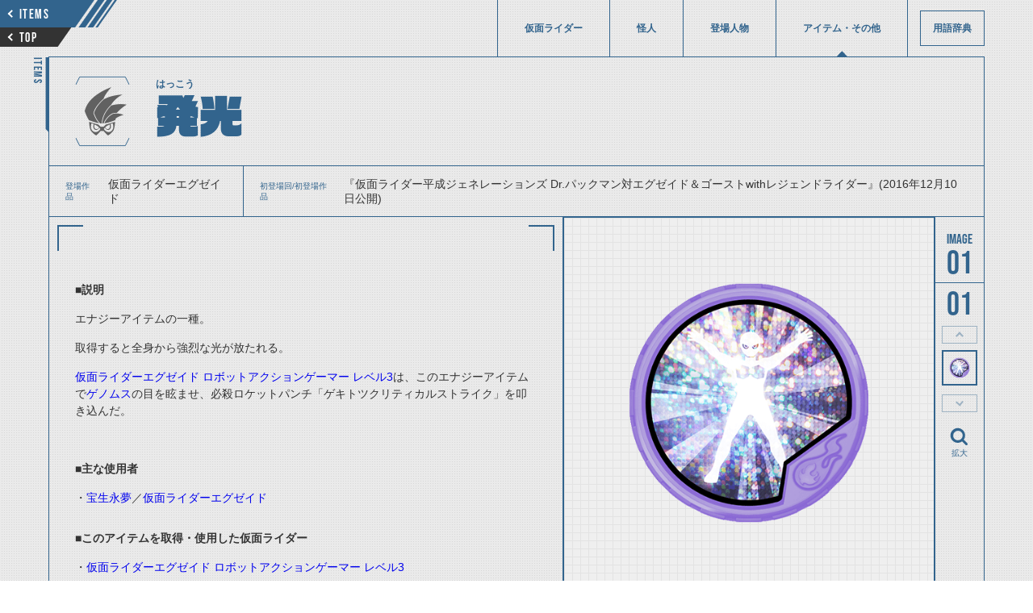

--- FILE ---
content_type: text/html; charset=utf-8
request_url: https://www.kamen-rider-official.com/zukan/items/246
body_size: 5005
content:
<!DOCTYPE html>
<html lang="ja">

    <head>
        <meta charset="UTF-8">
        <meta name="viewport" content="width=device-width,initial-scale=1">
        <meta name="description" content="仮面ライダーシリーズに登場した仮面ライダー、変身フォーム、怪人、登場人物、アイテムを詳しく解説・紹介しています。">
        <title>発光 | 仮面ライダー図鑑 | 東映</title>
        <!-- favicon -->
        <link rel="icon" href="/common/images/favicon.svg" type="image/svg+xml">
        <link rel="apple-touch-icon" sizes="144x144" href="/common/images/apple-touch-icon.png">
        <link rel="stylesheet" media="all" href="/assets/front/application-b0ae266afc1dd47227e5b4669ed75bc0060adf11ac3ea685b943235b79a8e490.css" data-turbolinks-track="reload" />
                <meta property="og:url" content="https://www.kamen-rider-official.com/zukan/items/246">
    <meta property="og:type" content="article">
    <meta property="og:title" content="発光 | 仮面ライダー図鑑 | 東映">
    <meta property="og:description" content="仮面ライダーシリーズに登場した仮面ライダー、変身フォーム、怪人、登場人物、アイテムを詳しく解説・紹介しています。">
    <meta property="og:image" content="/uploads/item/s3_main_image1/246/c406e4cd-eda2-4894-b5a9-89da2c501d20.png">
    <meta name="twitter:card" content="summary_large_image">
    <meta name="twitter:site" content="@HKR20_official">


        <!-- Google Tag Manager -->
        <script>(function(w,d,s,l,i){w[l]=w[l]||[];w[l].push({'gtm.start':
        new Date().getTime(),event:'gtm.js'});var f=d.getElementsByTagName(s)[0],
        j=d.createElement(s),dl=l!='dataLayer'?'&l='+l:'';j.async=true;j.src=
        'https://www.googletagmanager.com/gtm.js?id='+i+dl;f.parentNode.insertBefore(j,f);
        })(window,document,'script','dataLayer','GTM-PQSLMFH');</script>
        <!-- End Google Tag Manager -->

        <!-- DMTタグ -->
        <script src="//a.o2u.jp?id=7UTni5ZEgT3eJSckOmG8fw==" async></script>
        <!-- Global site tag (gtag.js) - Google Analytics -->
        <script async src="https://www.googletagmanager.com/gtag/js?id=UA-123334932-1"></script>
        <script>
            window.dataLayer = window.dataLayer || [];
            function gtag() {
                dataLayer.push(arguments);
            }
            gtag('js', new Date());
            gtag('config', 'UA-123334932-1');
        </script>
        <!-- Global site tag (gtag.js) - AdWords: 793743688 -->
        <script async src="https://www.googletagmanager.com/gtag/js?id=AW-793743688"></script>
        <script>
            window.dataLayer = window.dataLayer || [];
            function gtag() {
                dataLayer.push(arguments);
            }
            gtag('js', new Date());
            gtag('config', 'AW-793743688');
        </script>

    <!-- Google AdSense -->
    <script data-ad-client="ca-pub-8969385477543694" async src="https://pagead2.googlesyndication.com/pagead/js/adsbygoogle.js"></script>
    </head>

    <body id="items-detail" data-mode="" >
      <!-- Google Tag Manager (noscript) -->
      <noscript><iframe src="https://www.googletagmanager.com/ns.html?id=GTM-PQSLMFH"
      height="0" width="0" style="display:none;visibility:hidden"></iframe></noscript>
      <!-- End Google Tag Manager (noscript) -->
        <div class="l-Wrap">

            


<!-- ヘッダ -->
<header class="l-Header">
  <div class="l-Header__buttongroup">
    <a href="/zukan/items" class="p-SkewButton--prev c-Skew--flipvertical--stripe">
        <div class="p-SkewButton__arrow c-Arrow--small--left"></div>
        <span class="c-TextBox--16pc--babus">ITEMS</span>
    </a>
    <a href="/zukan" class="p-SkewButton--top c-Skew--flipvertical--black">
        <div class="p-SkewButton__arrow c-Arrow--small--left"></div>
        <span class="c-TextBox--16pc--babus">TOP</span>
    </a>
  </div>
  <div class="l-Header__inner">
      <nav class="l-Gnav">
        <div class="p-CloseButton sp">
          <svg xmlns="http://www.w3.org/2000/svg" viewBox="0 0 14.729 14.729"><path d="M1 0a.993.993 0 0 1 .707.293L7.364 5.95 13.021.293a.995.995 0 0 1 1.407-.007l.007.007a.999.999 0 0 1 .001 1.413l-.001.001-5.657 5.657 5.657 5.657a1 1 0 1 1-1.414 1.414L7.364 8.778l-5.657 5.657a.995.995 0 0 1-1.407.007l-.007-.007a.999.999 0 0 1-.001-1.413l.001-.001L5.95 7.364.293 1.707A.999.999 0 0 1 1 0z"/></svg>
        </div>
        <ul class="l-Gnav__list">
          <li class="l-Gnav__item "><a href="/zukan/kamen_rider_members" class="c-TextBox--12pc--han ">仮面ライダー</a></li>
          <li class="l-Gnav__item "><a href="/zukan/phantoms" class="c-TextBox--12pc--han ">怪人</a></li>
          <li class="l-Gnav__item "><a href="/zukan/characters" class="c-TextBox--12pc--han ">登場人物</a></li>
          <li class="l-Gnav__item is-current"><a href="/zukan/items" class="c-TextBox--12pc--han ">アイテム・その他</a></li>
          <li class="l-Gnav__item--dictionary "><a href="/dictionaries" class="c-TextBox--12pc--han ">用語辞典</a></li>
        </ul>
        <a href="/" class="c-TextBox--12sp sp">仮面ライダーWEB</a>
      </nav>
  </div>
  <div class="sp c-Toggle l-header__toggle">
    <span class="c-Toggle__top"></span>
    <span class="c-Toggle__middle"></span>
    <span class="c-Toggle__bottom"></span>
  </div>
</header>


<main>
  <article class="l-Article">
    <span class="p-SidePageName c-TextBox--14pc--babus">ITEMS</span>
    <div class="l-TitleGroup--detail">
      <h1 class="c-TextBox--54pc--28sp--vdl--maincolor">
        <div class="p-Logo--kuuga">
          <img src="/uploads/item/s3_work_image/246/5e862c97-0710-4740-82cf-7876643830c4.png" />
        </div>
        <span class="c-Ruby"><span class="c-Ruby__text c-TextBox--12pc--8sp--han--bold">はっこう</span><span>発光</span>
        </span>
      </h1>
    </div>
    <article class="l-Article__child--about">
      <div class="p-Dl">
        <dl class="p-Dl__list">
          <div class="p-Dl__item">
            <dt class="c-TextBox--10pc--han--maincolor">登場作品</dt>
            <dd class="c-TextBox--14pc--12sp--han">仮面ライダーエグゼイド</dd>
          </div>
          <div class="p-Dl__item">
            <dt class="c-TextBox--10pc--han--maincolor">初登場回/初登場作品</dt>
            <dd class="c-TextBox--14pc--12sp--han">『仮面ライダー平成ジェネレーションズ Dr.パックマン対エグゼイド＆ゴーストwithレジェンドライダー』(2016年12月10日公開)</dd>
          </div>
        </dl>
      </div>
      <div class="p-Content" id="p-Content">
        <div>
          <h2 class="c-TextBox--28pc--21sp--bold--maincolor"></h2>
            <p><strong>■説明</strong></p><p>エナジーアイテムの一種。</p><p>取得すると全身から強烈な光が放たれる。</p><p><a href="/zukan/forms/82">仮面ライダーエグゼイド ロボットアクションゲーマー レベル3</a>は、このエナジーアイテムで<a href="/zukan/phantoms/66">ゲノムス</a>の目を眩ませ、必殺ロケットパンチ「ゲキトツクリティカルストライク」を叩き込んだ。</p><p><strong><br></strong></p><p><strong>■主な使用者</strong></p><p>・<a href="https://www.kamen-rider-official.com/zukan/characters/60">宝生永夢</a>／<a href="https://www.kamen-rider-official.com/zukan/kamen_rider_members/17">仮面ライダーエグゼイド</a></p><br><p><strong>■このアイテムを取得・使用した仮面ライダー</strong></p><p>・<a href="/zukan/forms/82">仮面ライダーエグゼイド ロボットアクションゲーマー レベル3</a></p><p>・<a href="/zukan/forms/81">仮面ライダーエグゼイド アクションゲーマー レベル2</a></p><p>※仮面ライダーゲンムが取得した「<a href="/zukan/items/253">暗黒</a>」の効果を打ち消した [#小説 マイティノベルX(エックス)]</p>
        </div>
        <div class="u-image-adsense-info-bottom">
            <script async src="https://pagead2.googlesyndication.com/pagead/js/adsbygoogle.js"></script>
            <!-- 図鑑記事内下部ディスプレイ広告 -->
            <ins class="adsbygoogle"
                style="display:block;"
                data-ad-client="ca-pub-8969385477543694"
                data-ad-slot="2127993755"
                data-ad-format="auto"
                data-full-width-responsive="true"></ins>
            <script>
                (adsbygoogle = window.adsbygoogle || []).push({});
            </script>
        </div>
      </div>
      <div class="p-Gallery">
        <!-- メイン画像（左） -->
        <div class="p-Gallery--left">
    <ul class="p-Gallery__list">
                <li class="p-Gallery__item">
                    <img src="/uploads/item/s3_main_image1/246/c406e4cd-eda2-4894-b5a9-89da2c501d20.png" />
                </li>
    </ul>
    <div class="l-Pagenation p-Gallery__pagenation">
        <button class="p-SkewButton--prev c-Skew--stripe">
            <div class="p-SkewButton__arrow c-Arrow--small--left"></div>
            <span class="c-TextBox--16pc--babus">PREV</span>
        </button>
        <button class="p-SkewButton--next c-Skew--fliphorizontal--stripe">
            <div class="p-SkewButton__arrow c-Arrow--small--left"></div>
            <span class="c-TextBox--16pc--babus">NEXT</span>
        </button>
    </div>
</div>
        <!-- メイン画像（右） -->
        <div class="p-Gallery--right">
    <div class="p-Counter p-Gallery__counter">
        <div class="p-Counter__list--number--image">
            <div class="p-Counter__item--count c-TextBox--40pc--babus">01</div>
            <div class="p-Counter__item--total c-TextBox--40pc--babus">1</div>
        </div>
    </div>
        <button class="p-thumbnail--prev">thumbnail Prev</button>
    <div class="p-Gallery__thumbnails">
        <ul class="p-Gallery__thumbnails__list">
                    <li class="p-Gallery__thumbnails__item">
                        <img src="/uploads/item/s3_main_image1/246/c406e4cd-eda2-4894-b5a9-89da2c501d20.png" />
                    </li>
        </ul>
    </div>
        <button class="p-thumbnail--next">thumbnail Next</button>
        <div class="p-Gallery__enlarge">
            <svg xmlns="http://www.w3.org/2000/svg" viewBox="0 0 20 20"><path d="M16.36 15l-2.9-2.9a6.07 6.07 0 1 0-1.41 1.41l2.9 2.9a1 1 0 0 0 .71.3 1 1 0 0 0 .7-.3 1 1 0 0 0 0-1.41zm-10.6-3.59a4 4 0 0 1 5.65-5.65 4 4 0 0 1 0 5.65 4 4 0 0 1-5.65 0z"/></svg>
            <span class="c-TextBox--10pc--maincolor p-Gallery__enlarge__textbox">拡大</span>
        </div>
</div>
      </div>
    </article>

    <article class="l-Article__child--data">
      <!-- 説明緒元表示 -->
      
    </article>

    <!-- 関連アイテム一覧 -->
    

    <!-- 登場人物一覧 -->
    
  <section class="l-Category">
    <div class="l-TitleGroup--section">
      <h2 class="c-Skew--flipvertical c-TextBox--14pc--12sp--han--bold"><span>関連人物</span></h2>
    </div>

    
<div class="l-Card">
  <ul class="l-Card__list">
      <li class="l-Card__item">
        <div class=p-Card--small--characters >
            <img width="300" height="540" src="/uploads/character/s3_list_image/60/6e33593f-6967-47c1-87d9-81dbb3295c35.jpeg" />
          <div class="p-Card__textgroup">
            <p class="p-Card__textbox c-TextBox--12pc--10sp--han--bold--maincolor">宝生永夢</p>
          </div>
          <a class="p-Card__anchor" href="/zukan/characters/60"></a>
        </div>
      </li>
  </ul>
</div>


  </section>

    <!-- 関連怪人一覧 -->
    

  </article>
</main>


                <!-- adsense -->
                <div class="u-image-adsense-sp-page-end">
                    <p>
                        <script async src="https://pagead2.googlesyndication.com/pagead/js/adsbygoogle.js"></script>
                        <!-- SP用_図鑑ページ末 -->
                        <ins class="adsbygoogle" style="display:inline-block;width:300px;height:280px" data-ad-client="ca-pub-8969385477543694" data-ad-slot="8389096142" data-full-width-responsive="false"></ins>
                        <script>(adsbygoogle = window.adsbygoogle || []).push({});</script>
                    </p>
                </div>

            <footer class="l-Footer">
                <p id="copyright" class="c-TextBox--8pc--8sp--han">&copy;石森プロ・テレビ朝日・ADK EM・東映　&copy;東映・東映ビデオ・石森プロ　&copy;石森プロ・東映</p>
                    <aside class="l-Footer__sns">
                        <div class="l-Footer__sns__inner">
                            <iframe src="https://www.facebook.com/plugins/share_button.php?href=https%3A%2F%2Fwww.kamen-rider-official.com%2Fzukan%2Fitems%2F246&layout=button&size=small&width=68&height=20&appId" width="68" height="20" style="border:none;overflow:hidden" scrolling="no" frameborder="0" allowTransparency="true" allow="encrypted-media"></iframe>
                            <a href="https://twitter.com/share?ref_src=https://www.kamen-rider-official.com/zukan/items/246" class="twitter-share-button"  data-lang="ja" data-show-count="false">Tweet</a><script async src="https://platform.twitter.com/widgets.js" charset="utf-8"></script>
                        </div>
                    </aside>
                <a href="/" class="c-TextBox--12pc pc">仮面ライダーWEB</a>
            </footer>
        </div>

        <!-- adsense -->
        <div class="u-image-adsense-sp-fixed">
            <p>
                <script async src="https://pagead2.googlesyndication.com/pagead/js/adsbygoogle.js"></script>
                <!-- モバイル固定 --> <ins class="adsbygoogle" style="display:inline-block;width:320px;height:100px;margin-top: 4px;" data-ad-client="ca-pub-8969385477543694" data-ad-slot="8381543660"></ins> <script> (adsbygoogle = window.adsbygoogle || []).push({}); </script>
            </p>
        </div>
        <script>
            (function(d) {
                var config = {
                        kitId: 'lxj3neg',
                        scriptTimeout: 3000,
                        async: true
                    },
                    h = d.documentElement,
                    t = setTimeout(function() {
                        h.className = h.className.replace(/\bwf-loading\b/g, "") + " wf-inactive";
                    }, config.scriptTimeout),
                    tk = d.createElement("script"),
                    f = false,
                    s = d.getElementsByTagName("script")[0],
                    a;
                h.className += " wf-loading";
                tk.src = 'https://use.typekit.net/' + config.kitId + '.js';
                tk.async = true;
                tk.onload = tk.onreadystatechange = function() {
                    a = this.readyState;
                    if (f || a && a != "complete" && a != "loaded") return;
                    f = true;
                    clearTimeout(t);
                    try {
                        Typekit.load(config)
                    } catch (e) {}
                };
                s.parentNode.insertBefore(tk, s)
            })(document);

        </script>
        <script src='https://cdnjs.cloudflare.com/ajax/libs/jquery/3.3.1/jquery.min.js'></script>
        <script src="/assets/front/application-42131115b4872d77dc448b9ead35c35df644567f959925e1c0b2343f42ece86e.js" data-turbolinks-track="reload"></script>

    </body>
</html>


--- FILE ---
content_type: text/html; charset=utf-8
request_url: https://www.google.com/recaptcha/api2/aframe
body_size: 184
content:
<!DOCTYPE HTML><html><head><meta http-equiv="content-type" content="text/html; charset=UTF-8"></head><body><script nonce="GsmVr2_NemR1DTP59lxmhQ">/** Anti-fraud and anti-abuse applications only. See google.com/recaptcha */ try{var clients={'sodar':'https://pagead2.googlesyndication.com/pagead/sodar?'};window.addEventListener("message",function(a){try{if(a.source===window.parent){var b=JSON.parse(a.data);var c=clients[b['id']];if(c){var d=document.createElement('img');d.src=c+b['params']+'&rc='+(localStorage.getItem("rc::a")?sessionStorage.getItem("rc::b"):"");window.document.body.appendChild(d);sessionStorage.setItem("rc::e",parseInt(sessionStorage.getItem("rc::e")||0)+1);localStorage.setItem("rc::h",'1769369865909');}}}catch(b){}});window.parent.postMessage("_grecaptcha_ready", "*");}catch(b){}</script></body></html>

--- FILE ---
content_type: application/javascript
request_url: https://www.kamen-rider-official.com/assets/front/application-42131115b4872d77dc448b9ead35c35df644567f959925e1c0b2343f42ece86e.js
body_size: 21633
content:
/*
Unobtrusive JavaScript
https://github.com/rails/rails/blob/master/actionview/app/assets/javascripts
Released under the MIT license
 */
;

(function() {
  var context = this;

  (function() {
    (function() {
      this.Rails = {
        linkClickSelector: 'a[data-confirm], a[data-method], a[data-remote]:not([disabled]), a[data-disable-with], a[data-disable]',
        buttonClickSelector: {
          selector: 'button[data-remote]:not([form]), button[data-confirm]:not([form])',
          exclude: 'form button'
        },
        inputChangeSelector: 'select[data-remote], input[data-remote], textarea[data-remote]',
        formSubmitSelector: 'form',
        formInputClickSelector: 'form input[type=submit], form input[type=image], form button[type=submit], form button:not([type]), input[type=submit][form], input[type=image][form], button[type=submit][form], button[form]:not([type])',
        formDisableSelector: 'input[data-disable-with]:enabled, button[data-disable-with]:enabled, textarea[data-disable-with]:enabled, input[data-disable]:enabled, button[data-disable]:enabled, textarea[data-disable]:enabled',
        formEnableSelector: 'input[data-disable-with]:disabled, button[data-disable-with]:disabled, textarea[data-disable-with]:disabled, input[data-disable]:disabled, button[data-disable]:disabled, textarea[data-disable]:disabled',
        fileInputSelector: 'input[name][type=file]:not([disabled])',
        linkDisableSelector: 'a[data-disable-with], a[data-disable]',
        buttonDisableSelector: 'button[data-remote][data-disable-with], button[data-remote][data-disable]'
      };

    }).call(this);
  }).call(context);

  var Rails = context.Rails;

  (function() {
    (function() {
      var nonce;

      nonce = null;

      Rails.loadCSPNonce = function() {
        var ref;
        return nonce = (ref = document.querySelector("meta[name=csp-nonce]")) != null ? ref.content : void 0;
      };

      Rails.cspNonce = function() {
        return nonce != null ? nonce : Rails.loadCSPNonce();
      };

    }).call(this);
    (function() {
      var expando, m;

      m = Element.prototype.matches || Element.prototype.matchesSelector || Element.prototype.mozMatchesSelector || Element.prototype.msMatchesSelector || Element.prototype.oMatchesSelector || Element.prototype.webkitMatchesSelector;

      Rails.matches = function(element, selector) {
        if (selector.exclude != null) {
          return m.call(element, selector.selector) && !m.call(element, selector.exclude);
        } else {
          return m.call(element, selector);
        }
      };

      expando = '_ujsData';

      Rails.getData = function(element, key) {
        var ref;
        return (ref = element[expando]) != null ? ref[key] : void 0;
      };

      Rails.setData = function(element, key, value) {
        if (element[expando] == null) {
          element[expando] = {};
        }
        return element[expando][key] = value;
      };

      Rails.$ = function(selector) {
        return Array.prototype.slice.call(document.querySelectorAll(selector));
      };

    }).call(this);
    (function() {
      var $, csrfParam, csrfToken;

      $ = Rails.$;

      csrfToken = Rails.csrfToken = function() {
        var meta;
        meta = document.querySelector('meta[name=csrf-token]');
        return meta && meta.content;
      };

      csrfParam = Rails.csrfParam = function() {
        var meta;
        meta = document.querySelector('meta[name=csrf-param]');
        return meta && meta.content;
      };

      Rails.CSRFProtection = function(xhr) {
        var token;
        token = csrfToken();
        if (token != null) {
          return xhr.setRequestHeader('X-CSRF-Token', token);
        }
      };

      Rails.refreshCSRFTokens = function() {
        var param, token;
        token = csrfToken();
        param = csrfParam();
        if ((token != null) && (param != null)) {
          return $('form input[name="' + param + '"]').forEach(function(input) {
            return input.value = token;
          });
        }
      };

    }).call(this);
    (function() {
      var CustomEvent, fire, matches, preventDefault;

      matches = Rails.matches;

      CustomEvent = window.CustomEvent;

      if (typeof CustomEvent !== 'function') {
        CustomEvent = function(event, params) {
          var evt;
          evt = document.createEvent('CustomEvent');
          evt.initCustomEvent(event, params.bubbles, params.cancelable, params.detail);
          return evt;
        };
        CustomEvent.prototype = window.Event.prototype;
        preventDefault = CustomEvent.prototype.preventDefault;
        CustomEvent.prototype.preventDefault = function() {
          var result;
          result = preventDefault.call(this);
          if (this.cancelable && !this.defaultPrevented) {
            Object.defineProperty(this, 'defaultPrevented', {
              get: function() {
                return true;
              }
            });
          }
          return result;
        };
      }

      fire = Rails.fire = function(obj, name, data) {
        var event;
        event = new CustomEvent(name, {
          bubbles: true,
          cancelable: true,
          detail: data
        });
        obj.dispatchEvent(event);
        return !event.defaultPrevented;
      };

      Rails.stopEverything = function(e) {
        fire(e.target, 'ujs:everythingStopped');
        e.preventDefault();
        e.stopPropagation();
        return e.stopImmediatePropagation();
      };

      Rails.delegate = function(element, selector, eventType, handler) {
        return element.addEventListener(eventType, function(e) {
          var target;
          target = e.target;
          while (!(!(target instanceof Element) || matches(target, selector))) {
            target = target.parentNode;
          }
          if (target instanceof Element && handler.call(target, e) === false) {
            e.preventDefault();
            return e.stopPropagation();
          }
        });
      };

    }).call(this);
    (function() {
      var AcceptHeaders, CSRFProtection, createXHR, cspNonce, fire, prepareOptions, processResponse;

      cspNonce = Rails.cspNonce, CSRFProtection = Rails.CSRFProtection, fire = Rails.fire;

      AcceptHeaders = {
        '*': '*/*',
        text: 'text/plain',
        html: 'text/html',
        xml: 'application/xml, text/xml',
        json: 'application/json, text/javascript',
        script: 'text/javascript, application/javascript, application/ecmascript, application/x-ecmascript'
      };

      Rails.ajax = function(options) {
        var xhr;
        options = prepareOptions(options);
        xhr = createXHR(options, function() {
          var ref, response;
          response = processResponse((ref = xhr.response) != null ? ref : xhr.responseText, xhr.getResponseHeader('Content-Type'));
          if (Math.floor(xhr.status / 100) === 2) {
            if (typeof options.success === "function") {
              options.success(response, xhr.statusText, xhr);
            }
          } else {
            if (typeof options.error === "function") {
              options.error(response, xhr.statusText, xhr);
            }
          }
          return typeof options.complete === "function" ? options.complete(xhr, xhr.statusText) : void 0;
        });
        if ((options.beforeSend != null) && !options.beforeSend(xhr, options)) {
          return false;
        }
        if (xhr.readyState === XMLHttpRequest.OPENED) {
          return xhr.send(options.data);
        }
      };

      prepareOptions = function(options) {
        options.url = options.url || location.href;
        options.type = options.type.toUpperCase();
        if (options.type === 'GET' && options.data) {
          if (options.url.indexOf('?') < 0) {
            options.url += '?' + options.data;
          } else {
            options.url += '&' + options.data;
          }
        }
        if (AcceptHeaders[options.dataType] == null) {
          options.dataType = '*';
        }
        options.accept = AcceptHeaders[options.dataType];
        if (options.dataType !== '*') {
          options.accept += ', */*; q=0.01';
        }
        return options;
      };

      createXHR = function(options, done) {
        var xhr;
        xhr = new XMLHttpRequest();
        xhr.open(options.type, options.url, true);
        xhr.setRequestHeader('Accept', options.accept);
        if (typeof options.data === 'string') {
          xhr.setRequestHeader('Content-Type', 'application/x-www-form-urlencoded; charset=UTF-8');
        }
        if (!options.crossDomain) {
          xhr.setRequestHeader('X-Requested-With', 'XMLHttpRequest');
          CSRFProtection(xhr);
        }
        xhr.withCredentials = !!options.withCredentials;
        xhr.onreadystatechange = function() {
          if (xhr.readyState === XMLHttpRequest.DONE) {
            return done(xhr);
          }
        };
        return xhr;
      };

      processResponse = function(response, type) {
        var parser, script;
        if (typeof response === 'string' && typeof type === 'string') {
          if (type.match(/\bjson\b/)) {
            try {
              response = JSON.parse(response);
            } catch (error) {}
          } else if (type.match(/\b(?:java|ecma)script\b/)) {
            script = document.createElement('script');
            script.setAttribute('nonce', cspNonce());
            script.text = response;
            document.head.appendChild(script).parentNode.removeChild(script);
          } else if (type.match(/\b(xml|html|svg)\b/)) {
            parser = new DOMParser();
            type = type.replace(/;.+/, '');
            try {
              response = parser.parseFromString(response, type);
            } catch (error) {}
          }
        }
        return response;
      };

      Rails.href = function(element) {
        return element.href;
      };

      Rails.isCrossDomain = function(url) {
        var e, originAnchor, urlAnchor;
        originAnchor = document.createElement('a');
        originAnchor.href = location.href;
        urlAnchor = document.createElement('a');
        try {
          urlAnchor.href = url;
          return !(((!urlAnchor.protocol || urlAnchor.protocol === ':') && !urlAnchor.host) || (originAnchor.protocol + '//' + originAnchor.host === urlAnchor.protocol + '//' + urlAnchor.host));
        } catch (error) {
          e = error;
          return true;
        }
      };

    }).call(this);
    (function() {
      var matches, toArray;

      matches = Rails.matches;

      toArray = function(e) {
        return Array.prototype.slice.call(e);
      };

      Rails.serializeElement = function(element, additionalParam) {
        var inputs, params;
        inputs = [element];
        if (matches(element, 'form')) {
          inputs = toArray(element.elements);
        }
        params = [];
        inputs.forEach(function(input) {
          if (!input.name || input.disabled) {
            return;
          }
          if (matches(input, 'select')) {
            return toArray(input.options).forEach(function(option) {
              if (option.selected) {
                return params.push({
                  name: input.name,
                  value: option.value
                });
              }
            });
          } else if (input.checked || ['radio', 'checkbox', 'submit'].indexOf(input.type) === -1) {
            return params.push({
              name: input.name,
              value: input.value
            });
          }
        });
        if (additionalParam) {
          params.push(additionalParam);
        }
        return params.map(function(param) {
          if (param.name != null) {
            return (encodeURIComponent(param.name)) + "=" + (encodeURIComponent(param.value));
          } else {
            return param;
          }
        }).join('&');
      };

      Rails.formElements = function(form, selector) {
        if (matches(form, 'form')) {
          return toArray(form.elements).filter(function(el) {
            return matches(el, selector);
          });
        } else {
          return toArray(form.querySelectorAll(selector));
        }
      };

    }).call(this);
    (function() {
      var allowAction, fire, stopEverything;

      fire = Rails.fire, stopEverything = Rails.stopEverything;

      Rails.handleConfirm = function(e) {
        if (!allowAction(this)) {
          return stopEverything(e);
        }
      };

      allowAction = function(element) {
        var answer, callback, message;
        message = element.getAttribute('data-confirm');
        if (!message) {
          return true;
        }
        answer = false;
        if (fire(element, 'confirm')) {
          try {
            answer = confirm(message);
          } catch (error) {}
          callback = fire(element, 'confirm:complete', [answer]);
        }
        return answer && callback;
      };

    }).call(this);
    (function() {
      var disableFormElement, disableFormElements, disableLinkElement, enableFormElement, enableFormElements, enableLinkElement, formElements, getData, matches, setData, stopEverything;

      matches = Rails.matches, getData = Rails.getData, setData = Rails.setData, stopEverything = Rails.stopEverything, formElements = Rails.formElements;

      Rails.handleDisabledElement = function(e) {
        var element;
        element = this;
        if (element.disabled) {
          return stopEverything(e);
        }
      };

      Rails.enableElement = function(e) {
        var element;
        element = e instanceof Event ? e.target : e;
        if (matches(element, Rails.linkDisableSelector)) {
          return enableLinkElement(element);
        } else if (matches(element, Rails.buttonDisableSelector) || matches(element, Rails.formEnableSelector)) {
          return enableFormElement(element);
        } else if (matches(element, Rails.formSubmitSelector)) {
          return enableFormElements(element);
        }
      };

      Rails.disableElement = function(e) {
        var element;
        element = e instanceof Event ? e.target : e;
        if (matches(element, Rails.linkDisableSelector)) {
          return disableLinkElement(element);
        } else if (matches(element, Rails.buttonDisableSelector) || matches(element, Rails.formDisableSelector)) {
          return disableFormElement(element);
        } else if (matches(element, Rails.formSubmitSelector)) {
          return disableFormElements(element);
        }
      };

      disableLinkElement = function(element) {
        var replacement;
        replacement = element.getAttribute('data-disable-with');
        if (replacement != null) {
          setData(element, 'ujs:enable-with', element.innerHTML);
          element.innerHTML = replacement;
        }
        element.addEventListener('click', stopEverything);
        return setData(element, 'ujs:disabled', true);
      };

      enableLinkElement = function(element) {
        var originalText;
        originalText = getData(element, 'ujs:enable-with');
        if (originalText != null) {
          element.innerHTML = originalText;
          setData(element, 'ujs:enable-with', null);
        }
        element.removeEventListener('click', stopEverything);
        return setData(element, 'ujs:disabled', null);
      };

      disableFormElements = function(form) {
        return formElements(form, Rails.formDisableSelector).forEach(disableFormElement);
      };

      disableFormElement = function(element) {
        var replacement;
        replacement = element.getAttribute('data-disable-with');
        if (replacement != null) {
          if (matches(element, 'button')) {
            setData(element, 'ujs:enable-with', element.innerHTML);
            element.innerHTML = replacement;
          } else {
            setData(element, 'ujs:enable-with', element.value);
            element.value = replacement;
          }
        }
        element.disabled = true;
        return setData(element, 'ujs:disabled', true);
      };

      enableFormElements = function(form) {
        return formElements(form, Rails.formEnableSelector).forEach(enableFormElement);
      };

      enableFormElement = function(element) {
        var originalText;
        originalText = getData(element, 'ujs:enable-with');
        if (originalText != null) {
          if (matches(element, 'button')) {
            element.innerHTML = originalText;
          } else {
            element.value = originalText;
          }
          setData(element, 'ujs:enable-with', null);
        }
        element.disabled = false;
        return setData(element, 'ujs:disabled', null);
      };

    }).call(this);
    (function() {
      var stopEverything;

      stopEverything = Rails.stopEverything;

      Rails.handleMethod = function(e) {
        var csrfParam, csrfToken, form, formContent, href, link, method;
        link = this;
        method = link.getAttribute('data-method');
        if (!method) {
          return;
        }
        href = Rails.href(link);
        csrfToken = Rails.csrfToken();
        csrfParam = Rails.csrfParam();
        form = document.createElement('form');
        formContent = "<input name='_method' value='" + method + "' type='hidden' />";
        if ((csrfParam != null) && (csrfToken != null) && !Rails.isCrossDomain(href)) {
          formContent += "<input name='" + csrfParam + "' value='" + csrfToken + "' type='hidden' />";
        }
        formContent += '<input type="submit" />';
        form.method = 'post';
        form.action = href;
        form.target = link.target;
        form.innerHTML = formContent;
        form.style.display = 'none';
        document.body.appendChild(form);
        form.querySelector('[type="submit"]').click();
        return stopEverything(e);
      };

    }).call(this);
    (function() {
      var ajax, fire, getData, isCrossDomain, isRemote, matches, serializeElement, setData, stopEverything,
        slice = [].slice;

      matches = Rails.matches, getData = Rails.getData, setData = Rails.setData, fire = Rails.fire, stopEverything = Rails.stopEverything, ajax = Rails.ajax, isCrossDomain = Rails.isCrossDomain, serializeElement = Rails.serializeElement;

      isRemote = function(element) {
        var value;
        value = element.getAttribute('data-remote');
        return (value != null) && value !== 'false';
      };

      Rails.handleRemote = function(e) {
        var button, data, dataType, element, method, url, withCredentials;
        element = this;
        if (!isRemote(element)) {
          return true;
        }
        if (!fire(element, 'ajax:before')) {
          fire(element, 'ajax:stopped');
          return false;
        }
        withCredentials = element.getAttribute('data-with-credentials');
        dataType = element.getAttribute('data-type') || 'script';
        if (matches(element, Rails.formSubmitSelector)) {
          button = getData(element, 'ujs:submit-button');
          method = getData(element, 'ujs:submit-button-formmethod') || element.method;
          url = getData(element, 'ujs:submit-button-formaction') || element.getAttribute('action') || location.href;
          if (method.toUpperCase() === 'GET') {
            url = url.replace(/\?.*$/, '');
          }
          if (element.enctype === 'multipart/form-data') {
            data = new FormData(element);
            if (button != null) {
              data.append(button.name, button.value);
            }
          } else {
            data = serializeElement(element, button);
          }
          setData(element, 'ujs:submit-button', null);
          setData(element, 'ujs:submit-button-formmethod', null);
          setData(element, 'ujs:submit-button-formaction', null);
        } else if (matches(element, Rails.buttonClickSelector) || matches(element, Rails.inputChangeSelector)) {
          method = element.getAttribute('data-method');
          url = element.getAttribute('data-url');
          data = serializeElement(element, element.getAttribute('data-params'));
        } else {
          method = element.getAttribute('data-method');
          url = Rails.href(element);
          data = element.getAttribute('data-params');
        }
        ajax({
          type: method || 'GET',
          url: url,
          data: data,
          dataType: dataType,
          beforeSend: function(xhr, options) {
            if (fire(element, 'ajax:beforeSend', [xhr, options])) {
              return fire(element, 'ajax:send', [xhr]);
            } else {
              fire(element, 'ajax:stopped');
              return false;
            }
          },
          success: function() {
            var args;
            args = 1 <= arguments.length ? slice.call(arguments, 0) : [];
            return fire(element, 'ajax:success', args);
          },
          error: function() {
            var args;
            args = 1 <= arguments.length ? slice.call(arguments, 0) : [];
            return fire(element, 'ajax:error', args);
          },
          complete: function() {
            var args;
            args = 1 <= arguments.length ? slice.call(arguments, 0) : [];
            return fire(element, 'ajax:complete', args);
          },
          crossDomain: isCrossDomain(url),
          withCredentials: (withCredentials != null) && withCredentials !== 'false'
        });
        return stopEverything(e);
      };

      Rails.formSubmitButtonClick = function(e) {
        var button, form;
        button = this;
        form = button.form;
        if (!form) {
          return;
        }
        if (button.name) {
          setData(form, 'ujs:submit-button', {
            name: button.name,
            value: button.value
          });
        }
        setData(form, 'ujs:formnovalidate-button', button.formNoValidate);
        setData(form, 'ujs:submit-button-formaction', button.getAttribute('formaction'));
        return setData(form, 'ujs:submit-button-formmethod', button.getAttribute('formmethod'));
      };

      Rails.preventInsignificantClick = function(e) {
        var data, insignificantMetaClick, link, metaClick, method, nonPrimaryMouseClick;
        link = this;
        method = (link.getAttribute('data-method') || 'GET').toUpperCase();
        data = link.getAttribute('data-params');
        metaClick = e.metaKey || e.ctrlKey;
        insignificantMetaClick = metaClick && method === 'GET' && !data;
        nonPrimaryMouseClick = (e.button != null) && e.button !== 0;
        if (nonPrimaryMouseClick || insignificantMetaClick) {
          return e.stopImmediatePropagation();
        }
      };

    }).call(this);
    (function() {
      var $, CSRFProtection, delegate, disableElement, enableElement, fire, formSubmitButtonClick, getData, handleConfirm, handleDisabledElement, handleMethod, handleRemote, loadCSPNonce, preventInsignificantClick, refreshCSRFTokens;

      fire = Rails.fire, delegate = Rails.delegate, getData = Rails.getData, $ = Rails.$, refreshCSRFTokens = Rails.refreshCSRFTokens, CSRFProtection = Rails.CSRFProtection, loadCSPNonce = Rails.loadCSPNonce, enableElement = Rails.enableElement, disableElement = Rails.disableElement, handleDisabledElement = Rails.handleDisabledElement, handleConfirm = Rails.handleConfirm, preventInsignificantClick = Rails.preventInsignificantClick, handleRemote = Rails.handleRemote, formSubmitButtonClick = Rails.formSubmitButtonClick, handleMethod = Rails.handleMethod;

      if ((typeof jQuery !== "undefined" && jQuery !== null) && (jQuery.ajax != null)) {
        if (jQuery.rails) {
          throw new Error('If you load both jquery_ujs and rails-ujs, use rails-ujs only.');
        }
        jQuery.rails = Rails;
        jQuery.ajaxPrefilter(function(options, originalOptions, xhr) {
          if (!options.crossDomain) {
            return CSRFProtection(xhr);
          }
        });
      }

      Rails.start = function() {
        if (window._rails_loaded) {
          throw new Error('rails-ujs has already been loaded!');
        }
        window.addEventListener('pageshow', function() {
          $(Rails.formEnableSelector).forEach(function(el) {
            if (getData(el, 'ujs:disabled')) {
              return enableElement(el);
            }
          });
          return $(Rails.linkDisableSelector).forEach(function(el) {
            if (getData(el, 'ujs:disabled')) {
              return enableElement(el);
            }
          });
        });
        delegate(document, Rails.linkDisableSelector, 'ajax:complete', enableElement);
        delegate(document, Rails.linkDisableSelector, 'ajax:stopped', enableElement);
        delegate(document, Rails.buttonDisableSelector, 'ajax:complete', enableElement);
        delegate(document, Rails.buttonDisableSelector, 'ajax:stopped', enableElement);
        delegate(document, Rails.linkClickSelector, 'click', preventInsignificantClick);
        delegate(document, Rails.linkClickSelector, 'click', handleDisabledElement);
        delegate(document, Rails.linkClickSelector, 'click', handleConfirm);
        delegate(document, Rails.linkClickSelector, 'click', disableElement);
        delegate(document, Rails.linkClickSelector, 'click', handleRemote);
        delegate(document, Rails.linkClickSelector, 'click', handleMethod);
        delegate(document, Rails.buttonClickSelector, 'click', preventInsignificantClick);
        delegate(document, Rails.buttonClickSelector, 'click', handleDisabledElement);
        delegate(document, Rails.buttonClickSelector, 'click', handleConfirm);
        delegate(document, Rails.buttonClickSelector, 'click', disableElement);
        delegate(document, Rails.buttonClickSelector, 'click', handleRemote);
        delegate(document, Rails.inputChangeSelector, 'change', handleDisabledElement);
        delegate(document, Rails.inputChangeSelector, 'change', handleConfirm);
        delegate(document, Rails.inputChangeSelector, 'change', handleRemote);
        delegate(document, Rails.formSubmitSelector, 'submit', handleDisabledElement);
        delegate(document, Rails.formSubmitSelector, 'submit', handleConfirm);
        delegate(document, Rails.formSubmitSelector, 'submit', handleRemote);
        delegate(document, Rails.formSubmitSelector, 'submit', function(e) {
          return setTimeout((function() {
            return disableElement(e);
          }), 13);
        });
        delegate(document, Rails.formSubmitSelector, 'ajax:send', disableElement);
        delegate(document, Rails.formSubmitSelector, 'ajax:complete', enableElement);
        delegate(document, Rails.formInputClickSelector, 'click', preventInsignificantClick);
        delegate(document, Rails.formInputClickSelector, 'click', handleDisabledElement);
        delegate(document, Rails.formInputClickSelector, 'click', handleConfirm);
        delegate(document, Rails.formInputClickSelector, 'click', formSubmitButtonClick);
        document.addEventListener('DOMContentLoaded', refreshCSRFTokens);
        document.addEventListener('DOMContentLoaded', loadCSPNonce);
        return window._rails_loaded = true;
      };

      if (window.Rails === Rails && fire(document, 'rails:attachBindings')) {
        Rails.start();
      }

    }).call(this);
  }).call(this);

  if (typeof module === "object" && module.exports) {
    module.exports = Rails;
  } else if (typeof define === "function" && define.amd) {
    define(Rails);
  }
}).call(this);
!function(t){var e={};function n(a){if(e[a])return e[a].exports;var i=e[a]={i:a,l:!1,exports:{}};return t[a].call(i.exports,i,i.exports,n),i.l=!0,i.exports}n.m=t,n.c=e,n.d=function(t,e,a){n.o(t,e)||Object.defineProperty(t,e,{enumerable:!0,get:a})},n.r=function(t){"undefined"!=typeof Symbol&&Symbol.toStringTag&&Object.defineProperty(t,Symbol.toStringTag,{value:"Module"}),Object.defineProperty(t,"__esModule",{value:!0})},n.t=function(t,e){if(1&e&&(t=n(t)),8&e)return t;if(4&e&&"object"==typeof t&&t&&t.__esModule)return t;var a=Object.create(null);if(n.r(a),Object.defineProperty(a,"default",{enumerable:!0,value:t}),2&e&&"string"!=typeof t)for(var i in t)n.d(a,i,function(e){return t[e]}.bind(null,i));return a},n.n=function(t){var e=t&&t.__esModule?function(){return t.default}:function(){return t};return n.d(e,"a",e),e},n.o=function(t,e){return Object.prototype.hasOwnProperty.call(t,e)},n.p="",n(n.s=0)}([function(t,e,n){"use strict";n.r(e);var a=function(t){var e=t.pcCallBack,n=t.spCallBack,a=t.tabletCallBack,i=navigator.userAgent;i.indexOf("iPhone")>0||i.indexOf("Android")>0&&i.indexOf("Mobile")>0?void 0!==n&&n():i.indexOf("iPad")>0||i.indexOf("Android")>0?void 0!==a&&a():void 0!==e&&e()};function i(t,e){for(var n=0;n<e.length;n++){var a=e[n];a.enumerable=a.enumerable||!1,a.configurable=!0,"value"in a&&(a.writable=!0),Object.defineProperty(t,a.key,a)}}var r=function(){function t(e){!function(t,e){if(!(t instanceof e))throw new TypeError("Cannot call a class as a function")}(this,t),this.eventTarget=e.eventTarget,this.accordionTarget=e.accordionTarget,this.initOpenTarget=e.initOpenTarget,this.toggleClassTarget=e.toggleClassTarget,this.toggleClass=e.toggleClass}var e,n,a;return e=t,(n=[{key:"init",value:function(){this.accordionTarget.css("display","none"),this.initOpenTarget.css("display","block"),this.setEvent()}},{key:"setEvent",value:function(){var t=this;this.eventTarget.each((function(e){$(this).on("click",(function(){t.toggleAccordion(t.accordionTarget,t.toggleClassTarget,e)}))}))}},{key:"toggleAccordion",value:function(t,e,n){$(t[n]).slideToggle(),$(e[n]).toggleClass(this.toggleClass)}}])&&i(e.prototype,n),a&&i(e,a),t}();function s(t,e){for(var n=0;n<e.length;n++){var a=e[n];a.enumerable=a.enumerable||!1,a.configurable=!0,"value"in a&&(a.writable=!0),Object.defineProperty(t,a.key,a)}}var o=function(){function t(e){!function(t,e){if(!(t instanceof e))throw new TypeError("Cannot call a class as a function")}(this,t),this.target=e.target,this.originalSizeFrom=e.originalSizeFrom,this.calcBase=e.calcBase}var e,n,a;return e=t,(n=[{key:"init",value:function(){var t;return"height"===this.calcBase&&(t=this.calcSizeBasedOnHeight(this.target)),t}},{key:"calcSizeBasedOnHeight",value:function(t){var e=this,n=[],a=window.navigator.userAgent.toLowerCase();return t.each((function(t){var i,r,s=$(this).height(),o=e.getImgOriginalSize($(this),e.originalSizeFrom,a);r=s/o.height,i=o.width*r,n.push(i)})),n}},{key:"getImgOriginalSize",value:function(t,e,n){var a={width:"",height:""};switch(e){case"propaty":if(-1!=n.indexOf("msie")||-1!=n.indexOf("trident")){var i=new Image,r=t.attr("src");i.src=r,a.width=i.width,a.height=i.height}else a.width=t[0].naturalWidth,a.height=t[0].naturalHeight;break;case"attribute":a.width=t.attr("width"),a.height=t.attr("height")}return a}}])&&s(e.prototype,n),a&&s(e,a),t}();function l(t,e){for(var n=0;n<e.length;n++){var a=e[n];a.enumerable=a.enumerable||!1,a.configurable=!0,"value"in a&&(a.writable=!0),Object.defineProperty(t,a.key,a)}}var c=function(){function t(e){!function(t,e){if(!(t instanceof e))throw new TypeError("Cannot call a class as a function")}(this,t),this.buttonTarget=e.buttonTarget,this.buttonCloseTarget=e.buttonCloseTarget,this.buttonCloseElement=e.buttonCloseElement,this.openTarget=e.openTarget,this.targetPickupClass=e.targetPickupClass,this.ModalId="#".concat(e.ModalId),this.ModalLayerClass=".".concat(e.modalClass),this.ModalContentsClass=".".concat(e.modalClass,"__contents"),this.ModalClassText=e.modalClass,this.isDefaultSet=e.isDefaultSet,this.isBgStop=e.isBgStop,this.isTargetCopy=e.isTargetCopy}var e,n,a;return e=t,(n=[{key:"init",value:function(){var t=this;if(0===$(this.ModalLayerClass).length){if(void 0===this.ModalLayerClass)return console.error("this.ModalLayerClass は必須です。"),!1;var e=this.createLayer(),n=this.createModalContentBox();$("body").append(e),$("body").append(n),this.isDefaultSet&&this.createModal(this.buttonTarget,$(this.ModalLayerClass),$(this.ModalContentsClass)),this.setEvent(this.buttonTarget,$(this.ModalLayerClass),$(this.ModalContentsClass)),this.triggerEvent($(this.ModalLayerClass),this.buttonTarget),void 0!==this.buttonCloseTarget&&this.triggerEvent(this.buttonCloseTarget,this.buttonTarget),setTimeout((function(){t.openTarget.addClass("is-setted")}),1e3)}else if(1!==$(this.ModalLayerClass).length)return console.error("同じclass名のレイヤーが既に存在しています。"),!1}},{key:"setEvent",value:function(t,e,n){var a=this;t.on("click",(function(){var i=a.createModal(t,e,n);if(a.isBgStop){var r=a.getModalStatus(e,"data-status");a.stopBg(r)}a.fadeInOut(e,i)}))}},{key:"fadeInOut",value:function(t,e){"close"===this.getModalStatus(t,"data-status")?(e.fadeIn(),t.fadeIn(),this.setModalStatus(t,"data-status","open")):(e.fadeOut(),t.fadeOut(),this.setModalStatus(t,"data-status","close"))}},{key:"triggerEvent",value:function(t,e){t.on("click",(function(t){e.trigger("click"),t.stopPropagation()}))}},{key:"stopBg",value:function(t){if("close"==t){var e=$(window).scrollTop();$("body").attr("data-position",e),$("body").css({position:"fixed",width:"100%",top:-e})}else{var n=$("body").attr("data-position");$("body").css({position:"static"}),$(window).scrollTop(n)}}},{key:"getModalStatus",value:function(t,e){return t.attr(e)}},{key:"setModalStatus",value:function(t,e,n){t.attr(e,n)}},{key:"createLayer",value:function(){return $("<div></div>").attr("class",this.ModalClassText).attr("data-status","close").css({display:"none",position:"fixed",top:"0",left:"0",width:"100%",height:"100%",backgroundColor:"rgba(0,0,0,0.8)",zIndex:"11"})}},{key:"createModalContentBox",value:function(){return $("<div></div>").attr("class","".concat(this.ModalClassText,"__contents")).css({display:"none",position:"fixed",top:"50%",left:"50%",transform:"translate(-50%,-50%)",zIndex:"999"})}},{key:"createModal",value:function(t,e,n){var a;if(this.targetPickupClass){var i=this.pickupTarget(this.openTarget,this.targetPickupClass),r=e.attr("data-status");a=this.setModalContents(i,n,this.isTargetCopy,r)}else{var s=e.attr("data-status");a=this.setModalContents(this.openTarget,n,this.isTargetCopy,s)}return a}},{key:"setModalContents",value:function(t,e,n,a){return n?"close"===a?(e.append(t.clone()),void 0!==this.buttonCloseElement&&e.append(this.buttonCloseElement)):e.children(t).remove():e.append(t),e}},{key:"pickupTarget",value:function(t,e){var n,a=this;return t.each((function(){$(this).hasClass(a.targetPickupClass)&&(n=$(this))})),n}}])&&l(e.prototype,n),a&&l(e,a),t}();function u(t,e){for(var n=0;n<e.length;n++){var a=e[n];a.enumerable=a.enumerable||!1,a.configurable=!0,"value"in a&&(a.writable=!0),Object.defineProperty(t,a.key,a)}}var h=function(){function t(e){!function(t,e){if(!(t instanceof e))throw new TypeError("Cannot call a class as a function")}(this,t),this.switchTarget=e.switchTarget,this.switchButton=e.switchButton,this.switchButtonNext=e.switchButtonNext,this.switchButtonPrev=e.switchButtonPrev,this.thumbnailButtonNext=e.thumbnailButtonNext,this.thumbnailButtonPrev=e.thumbnailButtonPrev,this.areaTotal=e.areaTotal,this.areaCounter=e.areaCounter,this.adjustTotal=e.adjustTotal,this.adjustCount=e.adjustCount,this.isSetParentHeight=e.isSetParentHeight,this.preview_number=5}var e,n,a;return e=t,(n=[{key:"init",value:function(){this.toggleCurrent(this.switchButton,0),this.toggleCurrent(this.switchTarget,0),this.setTotal({target:this.switchTarget,area:this.areaTotal,adjustTotal:this.adjustTotal}),this.setCounter({target:this.areaCounter,index:0,adjustCount:this.adjustCount}),this.isSetParentHeight&&this.setParentHeight(this.switchTarget,0),this.setEvent()}},{key:"setEvent",value:function(){var t=this;this.switchButton.each((function(){$(this).on("click",(function(){var e=t.returnIndex($(this));t.setCounter({target:t.areaCounter,index:e,adjustCount:t.adjustCount}),t.toggleCurrent(t.switchButton,e),t.toggleCurrent(t.switchTarget,e),t.isSetParentHeight&&t.setParentHeight(t.switchTarget,e)}))})),this.switchButtonPrev.on("click",(function(){var e=t.getCurrentIndex();e<=0?e=t.switchTarget.length-1:e--,t.setCounter({target:t.areaCounter,index:e,adjustCount:t.adjustCount}),t.toggleCurrent(t.switchButton,e),t.toggleCurrent(t.switchTarget,e),t.offsetThumbnail(e,t.switchButton),t.isSetParentHeight&&t.setParentHeight(t.switchTarget,e)})),this.switchButtonNext.on("click",(function(){var e=t.getCurrentIndex();++e>t.switchTarget.length-1&&(e=0),t.setCounter({target:t.areaCounter,index:e,adjustCount:t.adjustCount}),t.toggleCurrent(t.switchButton,e),t.toggleCurrent(t.switchTarget,e),t.offsetThumbnail(e,t.switchButton),t.isSetParentHeight&&t.setParentHeight(t.switchTarget,e)})),this.thumbnailButtonNext&&this.thumbnailButtonNext.on("click",(function(){var e=t.getCurrentIndex(),n=(Math.floor(e/t.preview_number)+1)*t.preview_number;n>=t.switchButton.length||(t.setCounter({target:t.areaCounter,index:n,adjustCount:t.adjustCount}),t.toggleCurrent(t.switchButton,n),t.toggleCurrent(t.switchTarget,n),t.offsetThumbnail(n,t.switchButton),t.isSetParentHeight&&t.setParentHeight(t.switchTarget,n))})),this.thumbnailButtonPrev&&this.thumbnailButtonPrev.on("click",(function(){var e=t.getCurrentIndex(),n=(Math.floor(e/t.preview_number)-1)*t.preview_number;n<0||(t.setCounter({target:t.areaCounter,index:n,adjustCount:t.adjustCount}),t.toggleCurrent(t.switchButton,n),t.toggleCurrent(t.switchTarget,n),t.offsetThumbnail(n,t.switchButton),t.isSetParentHeight&&t.setParentHeight(t.switchTarget,n))}))}},{key:"returnIndex",value:function(t){return t.index()}},{key:"offsetThumbnail",value:function(t,e){if(e.attr("class").includes("p-Gallery__thumbnails__item")){var n=window.matchMedia("(max-width: 768px)"),a=n.matches?Math.floor(t/this.preview_number)*this.preview_number*100:Math.floor(t/this.preview_number)*this.preview_number*106.5,i=n.matches?"translateX":"translateY";e.each((function(){$(this).css({transform:"".concat(i,"(-").concat(a,"%)")})}))}}},{key:"setButtonClickable",value:function(t){this.thumbnailButtonNext.attr("disabled",t+this.preview_number>=this.switchButton.length),this.thumbnailButtonPrev.attr("disabled",t-this.preview_number<0)}},{key:"toggleCurrent",value:function(t,e){t.removeClass("is-current"),$(t[e]).addClass("is-current")}},{key:"setParentHeight",value:function(t,e){var n=$(t[e]).height();$(t[e]).parent().height(n)}},{key:"setCounter",value:function(t){var e=t.target,n=t.index,a=t.adjustCount;this.thumbnailButtonNext&&this.thumbnailButtonNext&&this.setButtonClickable(n),a&&(n+=a),n<10&&(n="0".concat(n)),$(e).html(n)}},{key:"setTotal",value:function(t){var e=t.target.length,n=t.area,a=t.adjustTotal;a&&(e+=a),e<10&&(e="0".concat(e)),$(n).html(e)}},{key:"getCurrentIndex",value:function(){var t,e,n=this;return this.switchTarget.each((function(){$(this).hasClass("is-current")&&(t=$(this),e=n.returnIndex(t))})),e}}])&&u(e.prototype,n),a&&u(e,a),t}();function d(t,e){for(var n=0;n<e.length;n++){var a=e[n];a.enumerable=a.enumerable||!1,a.configurable=!0,"value"in a&&(a.writable=!0),Object.defineProperty(t,a.key,a)}}var g=function(){function t(e){!function(t,e){if(!(t instanceof e))throw new TypeError("Cannot call a class as a function")}(this,t),this.switchTarget=e.switchTarget,this.switchButtonNext=e.switchButtonNext,this.switchButtonPrev=e.switchButtonPrev,this.isSetParentHeight=e.isSetParentHeight}var e,n,a;return e=t,(n=[{key:"init",value:function(){this.toggleCurrent(this.switchTarget,0),this.isSetParentHeight&&this.setParentHeight(this.switchTarget,0),this.setEvent()}},{key:"setEvent",value:function(){var t=this;this.switchButtonPrev.on("click",(function(){var e=t.getCurrentIndex();e<=0?e=t.switchTarget.length-1:e--,t.toggleCurrent(t.switchTarget,e),t.isSetParentHeight&&t.setParentHeight(t.switchTarget,e)})),this.switchButtonNext.on("click",(function(){var e=t.getCurrentIndex();++e>t.switchTarget.length-1&&(e=0),t.toggleCurrent(t.switchTarget,e),t.isSetParentHeight&&t.setParentHeight(t.switchTarget,e)}))}},{key:"returnIndex",value:function(t){return t.index()}},{key:"toggleCurrent",value:function(t,e){t.removeClass("is-current"),$(t[e]).addClass("is-current")}},{key:"setParentHeight",value:function(t,e){var n=$(t[e]).height();$(t[e]).parent().height(n)}},{key:"getCurrentIndex",value:function(){var t,e,n=this;return this.switchTarget.each((function(){$(this).hasClass("is-current")&&(t=$(this),e=n.returnIndex(t))})),e}}])&&d(e.prototype,n),a&&d(e,a),t}();function p(t,e){for(var n=0;n<e.length;n++){var a=e[n];a.enumerable=a.enumerable||!1,a.configurable=!0,"value"in a&&(a.writable=!0),Object.defineProperty(t,a.key,a)}}var f=function(){function t(e){!function(t,e){if(!(t instanceof e))throw new TypeError("Cannot call a class as a function")}(this,t),this.buttonTarget=e.buttonTarget,this.buttonCloseTarget=e.buttonCloseTarget,this.slideTarget=e.slideTarget,this.LayerClass=".".concat(e.layerClass),this.layerClassText=e.layerClass,this.slideDirection=e.slideDirection,this.slidePositionMode=e.slidePositionMode,this.slideSetAdjust=e.slideSetAdjust,this.slideSpeed=e.slideSpeed,this.slideOpenZindex=e.slideOpenZindex,this.slideCloseZindex=e.slideCloseZindex,this.isLayer=e.isLayer,this.isBgStop=e.isBgStop,this.isCloseButton=e.isCloseButton,this.closeButtonTarget=e.closeButtonTarget}var e,n,a;return e=t,(n=[{key:"init",value:function(){var t=this.createLayer();$("body").append(t),this.initStatus(),this.initSlide(),this.setEvent()}},{key:"setEvent",value:function(){var t=this;this.buttonTarget.on("click",(function(){var e=t.checkStatus(t.buttonTarget);t.moveSlide(e),t.isBgStop&&t.stopBg(e),t.isLayer&&t.openLayer(e),t.toggleStatus(e,t.buttonTarget)})),$(this.LayerClass).on("click",(function(){t.buttonTarget.trigger("click")})),void 0!==this.buttonCloseTarget&&this.buttonCloseTarget.each((function(){$(this).on("click",(function(){t.buttonTarget.trigger("click")}))}))}},{key:"initSlide",value:function(){var t=this,e=this.createInitStyle();this.slideTarget.attr("style",e),setTimeout((function(){t.slideTarget.addClass("is-setted")}),1e3)}},{key:"initStatus",value:function(){this.buttonTarget.attr("data-status","close")}},{key:"moveSlide",value:function(t){if("close"===t)this.slideTarget.css({transform:"translate(0)",zIndex:"".concat(this.slideOpenZindex)});else{var e=this.createCloseStyle();this.slideTarget.css(e)}}},{key:"stopBg",value:function(t){if("close"==t){var e=$(window).scrollTop();$("body").attr("data-position",e),$("body").css({position:"fixed",top:-e})}else{var n=$("body").attr("data-position");$("body").css({position:"static"}),$(window).scrollTop(n)}}},{key:"openLayer",value:function(t){"close"==t?$(this.LayerClass).stop(!1,!1).fadeIn(300):$(this.LayerClass).stop(!1,!1).fadeOut(300)}},{key:"createInitStyle",value:function(){var t="\n        position:".concat(this.slidePositionMode,";\n        z-index: ").concat(this.slideCloseZindex,";\n        transition:").concat(this.slideSpeed,";");switch(this.slideDirection){case"top":return t+="bottom:auto;top:0;transform:translateY(calc(-100% ".concat(this.slideSetAdjust,"))"),this.slideTarget.attr("style",t),t;case"left":return t+="left:auto;right:0;transform:translateX(calc(100% ".concat(this.slideSetAdjust,"))"),this.slideTarget.attr("style",t),t;case"right":return t+="left:0;right:auto;transform:translateX(calc(-100% ".concat(this.slideSetAdjust,"))"),this.slideTarget.attr("style",t),t}}},{key:"createCloseStyle",value:function(){var t={zIndex:"".concat(this.slideCloseZindex)};switch(this.slideDirection){case"top":return t.transform="translateY(calc(-100% ".concat(this.slideSetAdjust,"))"),t;case"left":return t.transform="translateX(calc(100% ".concat(this.slideSetAdjust,"))"),t;case"right":return t.transform="translateX(calc(-100% ".concat(this.slideSetAdjust,"))"),t}}},{key:"createLayer",value:function(){var t={display:"none",position:"fixed",top:"0",left:"0",width:"100%",height:"100%",backgroundColor:"rgba(0,0,0,0.8)",zIndex:this.slideOpenZindex-1};return $("<div></div>").attr("class",this.layerClassText).attr("data-status","close").css(t)}},{key:"toggleStatus",value:function(t,e){"open"===t?e.attr("data-status","close"):e.attr("data-status","open")}},{key:"checkStatus",value:function(t){return t.attr("data-status")}}])&&p(e.prototype,n),a&&p(e,a),t}();function v(t,e){for(var n=0;n<e.length;n++){var a=e[n];a.enumerable=a.enumerable||!1,a.configurable=!0,"value"in a&&(a.writable=!0),Object.defineProperty(t,a.key,a)}}var w=function(){function t(e){!function(t,e){if(!(t instanceof e))throw new TypeError("Cannot call a class as a function")}(this,t),this.anchorTarget=e.anchorTarget,this.anchorTextTarget=e.anchorTextTarget,this.anchorAreaTarget=e.anchorAreaTarget,this.anchorButtonElement=e.anchorButtonElement,this.anchorButtonClass=e.anchorButtonClass,this.anchorButtonQuantity=this.anchorTarget.length,this.anchorButtonWrapElement=e.anchorButtonWrapElement,this.anchorButtonParentElement=e.anchorButtonParentElement,this.anchorButtonParentClass=e.anchorButtonParentClass,this.anchorSpeed=e.anchorSpeed}var e,n,a;return e=t,(n=[{key:"init",value:function(){var t=this.wrappingAnchor(),e=this.setParent(t);this.setAnchorTargetId(),this.setAnchor(e)}},{key:"setAnchor",value:function(t){this.anchorAreaTarget.append(t)}},{key:"setAnchorTargetId",value:function(){this.anchorTarget.each((function(t){var e="id--".concat(t);$(this).attr("id",e)}))}},{key:"setEvent",value:function(t){var e=this;t.each((function(){$(this).on("click",(function(){var t=$(this).attr("data-id"),n=$(t).offset().top;$("body,html").animate({scrollTop:n},e.anchorSpeed)}))}))}},{key:"setParent",value:function(t){var e=this.createAnchorButtonParent();return t.each((function(t,n){e.append(n)})),e}},{key:"wrappingAnchor",value:function(){var t,e=this,n=this.createAnchorButton();return void 0!==this.anchorButtonWrapElement&&(t=this.createAnchorButtonWrap(),n=n.map((function(e,n){var a=t[e];return $(a).append(n),a}))),void 0!==this.anchorButtonClass&&n.each((function(){$(this).addClass(e.anchorButtonClass)})),n.each((function(t){var e="#id--".concat(t);$(this).attr("data-id",e)})),this.setEvent(n),n}},{key:"createAnchorButton",value:function(){var t,e=this,n=$("<".concat(this.anchorButtonElement,"></").concat(this.anchorButtonElement,">"));return(t=this.createClone(n,this.anchorButtonQuantity)).each((function(t){var n=$(e.anchorTextTarget[t]).text();$(this).text(n)})),t}},{key:"createAnchorButtonWrap",value:function(t,e){var n=$("<".concat(this.anchorButtonWrapElement,"></").concat(this.anchorButtonWrapElement,">"));return this.createClone(n,this.anchorButtonQuantity)}},{key:"createClone",value:function(t,e){for(var n=$(),a=0;a<e;a++)n=n.add(t.clone());return n}},{key:"createAnchorButtonParent",value:function(){var t;return void 0===this.anchorButtonParentElement?t=document.createDocumentFragment():(t=$("<".concat(this.anchorButtonParentElement,"></").concat(this.anchorButtonParentElement,">")),void 0!==this.anchorButtonParentClass&&t.addClass(this.anchorButtonParentClass)),t}}])&&v(e.prototype,n),a&&v(e,a),t}();function m(t,e){for(var n=0;n<e.length;n++){var a=e[n];a.enumerable=a.enumerable||!1,a.configurable=!0,"value"in a&&(a.writable=!0),Object.defineProperty(t,a.key,a)}}var b=function(){function t(e){!function(t,e){if(!(t instanceof e))throw new TypeError("Cannot call a class as a function")}(this,t),this.buttonTarget=e.buttonTarget,this.buttonResetTarget=e.buttonResetTarget,this.inputTarget=e.inputTarget,this.appendTarget=e.appendTarget,this.contentsNames=e.contentsNames,this.contentsName=e.contentsName,this.apiUrl=e.apiUrl}var e,n,a;return e=t,(n=[{key:"init",value:function(){this.setEvent()}},{key:"setEvent",value:function(){var t=this;this.buttonTarget.on("change",(function(){var e=$(t.inputTarget);t.apiAjax(e)})),this.buttonResetTarget.on("click",(function(){var e=$(t.inputTarget);e.each((function(){$(this).prop("checked",!1)})),t.apiAjax(e,!0)}))}},{key:"apiAjax",value:function(t,e){var n=this,a=n.createIdArray(t);e&&(a.info=[0]),$.ajax({url:n.apiUrl,type:"GET",data:a}).done((function(t){n.createTag(t)})).fail((function(t){})).always((function(t){}))}},{key:"createIdArray",value:function(t){var e=[],n={};return t.length>0?t.each((function(){e.push(Number($(this).val()))})):(e=[]).push(0),n.info=e,n}},{key:"createTag",value:function(t){var e=this,n=document.createDocumentFragment();Array.prototype.forEach.call(t.tags_list,(function(t,a){var i=$('<input type="checkbox" value="'.concat(t.id,'" name="search_').concat(e.contentsNames,"_form[").concat(e.contentsName,'_tag_ids][]" id="search_').concat(e.contentsNames,"_form_").concat(e.contentsName,"_tag_ids_").concat(t.id,'">')),r=$(' <span class="c-TextBox--12pc--han">'.concat(t.name,"</span>")),s=$('<label class="p-TagButton--id'.concat(t.info,'">'));s.append(i),s.append(r),n.appendChild(s[0])})),this.appendTarget.children().length&&this.appendTarget.children().remove(),this.appendTarget.append(n)}}])&&m(e.prototype,n),a&&m(e,a),t}();function C(t,e){for(var n=0;n<e.length;n++){var a=e[n];a.enumerable=a.enumerable||!1,a.configurable=!0,"value"in a&&(a.writable=!0),Object.defineProperty(t,a.key,a)}}var y=function(){function t(e){!function(t,e){if(!(t instanceof e))throw new TypeError("Cannot call a class as a function")}(this,t),this.lazyTargets=e.arrTargets,this.rootMargin=e.rootMargin,this.addCallback=e.addCallback}var e,n,a;return e=t,(n=[{key:"init",value:function(){this.setCallback(),this.createObserver()}},{key:"setCallback",value:function(t){var e=this,n=window.navigator.userAgent.toLowerCase();this.callback=function(t){for(var a=0;a<t.length;a++){var i=t[a];i.isIntersecting&&($(i.target).attr("src",$(i.target).attr("data-src")),e.addCallback(i,n))}}}},{key:"createObserver",value:function(){var t=this;this.lazyTargetsObserver=Array.prototype.map.call(t.lazyTargets,(function(e,n){var a=new IntersectionObserver(t.callback,{rootMargin:t.rootMargin});return a.observe(e),a}))}}])&&C(e.prototype,n),a&&C(e,a),t}();$((function(){var t;a({pcCallBack:function(){$(".l-Sidebar--right").insertBefore($(".p-NarrowDown")),$(".p-NarrowDown").prepend($(".p-SidebarButton--narrowdown"))},spCallBack:function(){$("head").append($('<meta name="viewport" content="width=375">')),$(".l-Sidebar--right").insertBefore($(".p-NarrowDown")),$("#dictionary-detail-keyword .l-Sidebar--right").insertBefore($(".l-Pagenation")),$(".p-Gallery").insertAfter($(".p-Dl")),$(".p-Data__pagenation").each((function(){var t=$(this).parent();$(this).insertBefore(t.children(".p-Data__list"))})),$(".p-NarrowDown").prepend($(".p-SidebarButton--narrowdown")),$(".l-Gnav").insertBefore($(".l-Wrap")),$("#top").length>=1&&$(".p-News").insertBefore($(".l-TopButton"))}}),$(document).bind("contextmenu",(function(t){return!1})),$("form").submit((function(){var t=this;$(":submit",t).prop("disabled",!0),setTimeout((function(){$(":submit",t).prop("disabled",!1)}),1e4)})),t=$('<svg xmlns="http://www.w3.org/2000/svg" viewBox="0 0 10.5 30.85"><path d="M.5.5A16.486 16.486 0 0 1 10 15.425 16.486 16.486 0 0 1 .5 30.35" fill="none" stroke="#cb1111" stroke-linecap="round" stroke-miterlimit="10"/></svg>'),$('[class*="c-Button"][class*="--border"]').each((function(){$(this).append(t.clone()),$(this).append(t.clone())})),function(){var t=$('<svg xmlns="http://www.w3.org/2000/svg" viewBox="0 0 69.895 90"><path fill="none" stroke="#cb1111" d="M.447 10.5l5-10h59l5 10M.447 79.5l5 10h59l5-10"/></svg>');$('[class*="p-Logo"]').each((function(){$(this).append(t.clone())}))}(),function(){var t=$(".l-Card__item:first-of-type [class*=--auto--items]"),e=new RegExp("l-Card__list");if(t.length>0){var n=t.parents(".l-Card__list"),a=n.attr("class");n.attr("class",a.replace(e,"l-Card__list--items"))}}(),function(){var t=$(".l-Card__list"),e=$(".l-Card__item"),n=$('<li class="l-Card__item is-empty"></li>'),a=[];n.css({height:0,paddingTop:0,paddingBottom:0,marginTop:0,marginBottom:0});for(var i=0;i<50;i++){var r=$(e[i]).width(),s=n.clone().width(r);a.push(s)}t.append(a)}(),$(".p-Data__tabs__list").each((function(){$(this).children(".p-Data__tabs__item").length%2==0?$(this).addClass("is-even"):$(this).addClass("is-odd")}))})),$(window).on("load",(function(){!function(){var t=window.navigator.userAgent.toLowerCase();if(-1!=t.indexOf("msie")||-1!=t.indexOf("trident")){var e=document.querySelectorAll('.p-Gallery__item img,.p-Gallery__thumbnails__item img,.p-DataFigure img,[class*="p-Logo"] img,l-Footer__sns img, [class*="p-Card"][class*="--items"] img');objectFitImages(e)}}()})),$((function(){if(a({pcCallBack:function(){new c({buttonTarget:$(".p-BorderButton--works"),buttonCloseTarget:$(".p-NarrowDown--works .p-NarrowDown__cancel"),openTarget:$(".p-NarrowDown--works"),modalId:"narrowdown-works",modalClass:"layer--for--WorksNarrowdown",isDefaultSet:!0,isTargetCopy:!1}).init(),new f({buttonTarget:$(".p-SidebarButton--narrowdown"),buttonCloseTarget:$(".p-NarrowDown .p-NarrowDown__cancel,.p-NarrowDown .p-CloseButton"),slideTarget:$(".p-NarrowDown"),slideSetAdjust:"+ 40px",slideDirection:"right",slidePositionMode:"fixed",slideSpeed:"0.3s",slideOpenZindex:12,slideCloseZindex:1,isLayer:!0,isBgStop:!0,isCloseButton:!1,layerClass:"p-SidebarButton--narrowdown__layer"}).init(),new f({buttonTarget:$(".p-SidebarButton--sort"),buttonCloseTarget:$(".p-SidebarButton__buttongroup .p-CloseButton"),slideTarget:$(".l-Sidebar--left"),slideSetAdjust:"+ 40px",slideDirection:"right",slidePositionMode:"fixed",slideSpeed:"0.3s",slideOpenZindex:12,slideCloseZindex:2,isLayer:!0,isBgStop:!0,isCloseButton:!1,layerClass:"p-SidebarButton--narrowdown__sort"}).init()},spCallBack:function(){new f({buttonTarget:$(".p-SidebarButton--narrowdown"),buttonCloseTarget:$(".p-NarrowDown .p-NarrowDown__cancel,.p-NarrowDown .p-CloseButton"),slideTarget:$(".p-NarrowDown"),slideSetAdjust:"- 40px",slideDirection:"left",slidePositionMode:"fixed",slideSpeed:"0.3s",slideOpenZindex:12,slideCloseZindex:1,isLayer:!0,isBgStop:!0,isCloseButton:!1,layerClass:"p-SidebarButton--narrowdown__layer"}).init(),new f({buttonTarget:$(".p-SidebarButton--sort"),buttonCloseTarget:$(".p-SidebarButton__buttongroup .p-CloseButton"),slideTarget:$(".l-Sidebar--left"),slideSetAdjust:"- 40px",slideDirection:"left",slidePositionMode:"fixed",slideSpeed:"0.3s",slideOpenZindex:12,slideCloseZindex:2,isLayer:!0,isBgStop:!0,isCloseButton:!1,layerClass:"p-SidebarButton--narrowdown__sort"}).init(),new f({buttonTarget:$(".p-BorderButton--works"),buttonCloseTarget:$(".p-NarrowDown--works .p-NarrowDown__cancel,.p-NarrowDown--works .p-CloseButton"),slideTarget:$(".p-NarrowDown--works"),slideSetAdjust:"- 0px",slideDirection:"left",slidePositionMode:"fixed",slideSpeed:"0.3s",slideOpenZindex:12,slideCloseZindex:2,isLayer:!0,isBgStop:!0,isCloseButton:!1,layerClass:"p-SidebarButton--narrowdown__work"}).init(),new f({buttonTarget:$(".l-header__toggle"),buttonCloseTarget:$(".l-Gnav .p-CloseButton"),slideTarget:$(".l-Gnav"),slideSetAdjust:"- 0px",slideDirection:"left",slidePositionMode:"fixed",slideSpeed:"0.3s",slideOpenZindex:12,slideCloseZindex:1,isLayer:!0,isBgStop:!0,isCloseButton:!1,layerClass:"l-Gnav__layer"}).init()},tabletCallBack:function(){}}),$(".p-Gallery").length>=1){$(".p-Gallery").each((function(){new h({switchTarget:$(this).find(".p-Gallery__item"),switchButton:$(this).find(".p-Gallery__thumbnails__item"),switchButtonPrev:$(this).find(".p-SkewButton--prev"),switchButtonNext:$(this).find(".p-SkewButton--next"),thumbnailButtonPrev:$(this).find(".p-thumbnail--prev"),thumbnailButtonNext:$(this).find(".p-thumbnail--next"),areaTotal:$(this).find(".p-Counter__item--total"),areaCounter:$(this).find(".p-Counter__item--count"),adjustCount:1}).init()}));new c({buttonTarget:$(".p-Gallery__enlarge"),buttonCloseElement:$('<svg class="p-Gallery__close" xmlns="http://www.w3.org/2000/svg" viewBox="0 0 14.729 14.729"><path d="M1 0a.993.993 0 0 1 .707.293L7.364 5.95 13.021.293a.995.995 0 0 1 1.407-.007l.007.007a.999.999 0 0 1 .001 1.413l-.001.001-5.657 5.657 5.657 5.657a1 1 0 1 1-1.414 1.414L7.364 8.778l-5.657 5.657a.995.995 0 0 1-1.407.007l-.007-.007a.999.999 0 0 1-.001-1.413l.001-.001L5.95 7.364.293 1.707A.999.999 0 0 1 1 0z"/></svg>'),openTarget:$(".p-Gallery__item"),targetPickupClass:"is-current",modalId:"enlargeButton",modalClass:"layer--for--Gallery",isBgStop:!0,isTargetCopy:!0}).init()}$(".p-Data").length>=1&&$(".p-Data").each((function(){new h({switchTarget:$(this).find(".p-Data__item"),switchButton:$(this).find(".p-Data__tabs__item"),switchButtonPrev:$(this).find(".p-SkewButton--prev"),switchButtonNext:$(this).find(".p-SkewButton--next"),areaTotal:$(this).find(".p-Counter__item--total"),areaCounter:$(this).find(".p-Counter__item--count"),adjustTotal:-1,isSetParentHeight:!1}).init()}));if($("#top").length>=1)new g({switchTarget:$(this).find(".p-News__item"),switchButtonPrev:$(this).find(".p-News__button--prev"),switchButtonNext:$(this).find(".p-News__button--next")}).init();"dictionary-detail-keyword"!==$("body").attr("id")&&"dictionary-detail-works"!==$("body").attr("id")||($(".p-Dictionary__dd p ").children("span").contents().unwrap(),$(".p-Dictionary__dd p ").addClass("c-TextBox--14pc--han--maincolor"),new r({eventTarget:$(".p-Dictionary__item"),accordionTarget:$(".p-Dictionary__item").find(".p-Dictionary__dd"),toggleClassTarget:$(".p-Dictionary__item").find(".p-Dictionary__dt"),initOpenTarget:$(".p-Dictionary__item").find(".p-Dictionary__dt.is-current+.p-Dictionary__dd"),toggleClass:"is-current"}).init());if($('[id*="-database"]').length>=1){$(".l-Article__child--database h2").addClass("c-TextBox--30pc--vdl--maincolor"),$(".l-Article__child--database h3").addClass("c-TextBox--20pc--han--bold--maincolor");new w({anchorTarget:$(".l-Article__child--database h2"),anchorTextTarget:$(".l-Article__child--database h2"),anchorAreaTarget:$(".l-AnchorLink"),anchorButtonElement:"span",anchorButtonWrapElement:"li",anchorButtonParentElement:"ul",anchorButtonParentClass:"l-AnchorLink__list",anchorButtonClass:"l-AnchorLink__item c-TextBox--bold",anchorSpeed:500}).init()}!function(){var t,e,n,a=$("body").attr("id"),i=$("body").attr("data-mode");function r(){if(1===$(".js-series-list label input:checked").length){$(".js-unique-tag").removeClass("is-hidden");var t=$(".js-series-list label input:checked").next(".c-SearchSeries__body").find("img").attr("src");$("#js-narrow-down-image").attr("src",t);var e=$(".js-series-list label input:checked").next(".c-SearchSeries__body").find(".c-SearchSeries__name").text();$("#js-narrow-down-name").text(e)}else $(".js-unique-tag").addClass("is-hidden")}if("riders"===a||"phantoms"===a||"characters"===a||"items"===a||"forms"===a||"riders-noresult"===a||"phantoms-noresult"===a||"characters-noresult"===a||"items-noresult"===a||"forms-noresult"===a){switch(a=$("body").attr("id")){case"riders":case"riders-noresult":t="kamen_rider_members",e="kamen_rider_member",a="kamen_rider_members";break;case"phantoms":case"phantoms-noresult":t="phantoms",e="phantom",a="phantoms";break;case"characters":case"characters-noresult":t="characters",e="character",a="characters";break;case"items":case"items-noresult":t="items",e="item",a="items";break;case"forms":case"forms-noresult":t="forms",e="form",a="forms"}n="previewed"===i?"/manage/preview/zukan/".concat(a,"/tags"):"/zukan/".concat(a,"/tags");new b({buttonTarget:$('.p-NarrowDown [class*="p-NarrowDown__button"]'),buttonResetTarget:$(".p-NarrowDown .p-NarrowDown__button--reset"),inputTarget:'.p-NarrowDown [class*="p-NarrowDown__button"] input:checked',appendTarget:$(".p-NarrowDown__section--tags .p-NarrowDown__separator .p-NarrowDown__item"),contentsNames:t,contentsName:e,apiUrl:n}).init();$(".p-NarrowDown .p-NarrowDown__button--reset").on("click",(function(){$(".p-NarrowDown .c-KeywordSearch").val(""),$(".js-unique-tag").addClass("is-hidden"),$('[class^="p-TagButton"] input').each((function(){$(this).prop("checked",!1)}))})),$(".js-series-list label").on("click",(function(){r()})),window.onload=function(){r()}}}()})),$(window).on("load",(function(){if($('[class*="p-Card--auto"]:not([class*="--riders"])').length>=1){var t,e=$('[class*="p-Card--auto"]'),n=e.find("img");t=new o({target:n,calcBase:"height",originalSizeFrom:"propaty"}).init();for(var a=0;a<t.length;a++)$(e[a]).width(t[a])}if($('[class*="p-Card--auto--small"]:not([class*="--riders"])').length>=1){var i,r=$('[class*="p-Card--auto--small"]'),s=r.find("img");i=new o({target:s,calcBase:"height",originalSizeFrom:"propaty"}).init();for(var l=0;l<i.length;l++)$(r[l]).width(i[l])}new y({arrTargets:document.querySelectorAll('[class*="p-Card"]:not([class*="--items"]) img'),rootMargin:"500px 0px 100px",addCallback:function(t,e){-1==e.indexOf("msie")&&-1==e.indexOf("trident")||objectFitImages(t.target)}}).init(),$(".p-modal").length&&MicroModal.init({openTrigger:"data-micromodal-trigger",closeTrigger:"data-micromodal-close",openClass:"is-open",disableScroll:!1,disableFocus:!0,awaitOpenAnimation:!0,awaitCloseAnimation:!0,debugMode:!0}),$(".js-nav").on("click",(function(){var t="#"+$(this).data("category");$(this).hasClass("is-selected")||($(".js-nav").removeClass("is-selected"),$(this).addClass("is-selected"),$(".js-rider-list").removeClass("is-active"),$(t).addClass("is-active"))}))}))}]);
/*! npm.im/object-fit-images 3.2.4 */

var objectFitImages = (function () {
'use strict';

var OFI = 'bfred-it:object-fit-images';
var propRegex = /(object-fit|object-position)\s*:\s*([-.\w\s%]+)/g;
var testImg = typeof Image === 'undefined' ? {style: {'object-position': 1}} : new Image();
var supportsObjectFit = 'object-fit' in testImg.style;
var supportsObjectPosition = 'object-position' in testImg.style;
var supportsOFI = 'background-size' in testImg.style;
var supportsCurrentSrc = typeof testImg.currentSrc === 'string';
var nativeGetAttribute = testImg.getAttribute;
var nativeSetAttribute = testImg.setAttribute;
var autoModeEnabled = false;

function createPlaceholder(w, h) {
	return ("data:image/svg+xml,%3Csvg xmlns='http://www.w3.org/2000/svg' width='" + w + "' height='" + h + "'%3E%3C/svg%3E");
}

function polyfillCurrentSrc(el) {
	if (el.srcset && !supportsCurrentSrc && window.picturefill) {
		var pf = window.picturefill._;
		// parse srcset with picturefill where currentSrc isn't available
		if (!el[pf.ns] || !el[pf.ns].evaled) {
			// force synchronous srcset parsing
			pf.fillImg(el, {reselect: true});
		}

		if (!el[pf.ns].curSrc) {
			// force picturefill to parse srcset
			el[pf.ns].supported = false;
			pf.fillImg(el, {reselect: true});
		}

		// retrieve parsed currentSrc, if any
		el.currentSrc = el[pf.ns].curSrc || el.src;
	}
}

function getStyle(el) {
	var style = getComputedStyle(el).fontFamily;
	var parsed;
	var props = {};
	while ((parsed = propRegex.exec(style)) !== null) {
		props[parsed[1]] = parsed[2];
	}
	return props;
}

function setPlaceholder(img, width, height) {
	// Default: fill width, no height
	var placeholder = createPlaceholder(width || 1, height || 0);

	// Only set placeholder if it's different
	if (nativeGetAttribute.call(img, 'src') !== placeholder) {
		nativeSetAttribute.call(img, 'src', placeholder);
	}
}

function onImageReady(img, callback) {
	// naturalWidth is only available when the image headers are loaded,
	// this loop will poll it every 100ms.
	if (img.naturalWidth) {
		callback(img);
	} else {
		setTimeout(onImageReady, 100, img, callback);
	}
}

function fixOne(el) {
	var style = getStyle(el);
	var ofi = el[OFI];
	style['object-fit'] = style['object-fit'] || 'fill'; // default value

	// Avoid running where unnecessary, unless OFI had already done its deed
	if (!ofi.img) {
		// fill is the default behavior so no action is necessary
		if (style['object-fit'] === 'fill') {
			return;
		}

		// Where object-fit is supported and object-position isn't (Safari < 10)
		if (
			!ofi.skipTest && // unless user wants to apply regardless of browser support
			supportsObjectFit && // if browser already supports object-fit
			!style['object-position'] // unless object-position is used
		) {
			return;
		}
	}

	// keep a clone in memory while resetting the original to a blank
	if (!ofi.img) {
		ofi.img = new Image(el.width, el.height);
		ofi.img.srcset = nativeGetAttribute.call(el, "data-ofi-srcset") || el.srcset;
		ofi.img.src = nativeGetAttribute.call(el, "data-ofi-src") || el.src;

		// preserve for any future cloneNode calls
		// https://github.com/bfred-it/object-fit-images/issues/53
		nativeSetAttribute.call(el, "data-ofi-src", el.src);
		if (el.srcset) {
			nativeSetAttribute.call(el, "data-ofi-srcset", el.srcset);
		}

		setPlaceholder(el, el.naturalWidth || el.width, el.naturalHeight || el.height);

		// remove srcset because it overrides src
		if (el.srcset) {
			el.srcset = '';
		}
		try {
			keepSrcUsable(el);
		} catch (err) {
			if (window.console) {
				console.warn('https://bit.ly/ofi-old-browser');
			}
		}
	}

	polyfillCurrentSrc(ofi.img);

	el.style.backgroundImage = "url(\"" + ((ofi.img.currentSrc || ofi.img.src).replace(/"/g, '\\"')) + "\")";
	el.style.backgroundPosition = style['object-position'] || 'center';
	el.style.backgroundRepeat = 'no-repeat';
	el.style.backgroundOrigin = 'content-box';

	if (/scale-down/.test(style['object-fit'])) {
		onImageReady(ofi.img, function () {
			if (ofi.img.naturalWidth > el.width || ofi.img.naturalHeight > el.height) {
				el.style.backgroundSize = 'contain';
			} else {
				el.style.backgroundSize = 'auto';
			}
		});
	} else {
		el.style.backgroundSize = style['object-fit'].replace('none', 'auto').replace('fill', '100% 100%');
	}

	onImageReady(ofi.img, function (img) {
		setPlaceholder(el, img.naturalWidth, img.naturalHeight);
	});
}

function keepSrcUsable(el) {
	var descriptors = {
		get: function get(prop) {
			return el[OFI].img[prop ? prop : 'src'];
		},
		set: function set(value, prop) {
			el[OFI].img[prop ? prop : 'src'] = value;
			nativeSetAttribute.call(el, ("data-ofi-" + prop), value); // preserve for any future cloneNode
			fixOne(el);
			return value;
		}
	};
	Object.defineProperty(el, 'src', descriptors);
	Object.defineProperty(el, 'currentSrc', {
		get: function () { return descriptors.get('currentSrc'); }
	});
	Object.defineProperty(el, 'srcset', {
		get: function () { return descriptors.get('srcset'); },
		set: function (ss) { return descriptors.set(ss, 'srcset'); }
	});
}

function hijackAttributes() {
	function getOfiImageMaybe(el, name) {
		return el[OFI] && el[OFI].img && (name === 'src' || name === 'srcset') ? el[OFI].img : el;
	}
	if (!supportsObjectPosition) {
		HTMLImageElement.prototype.getAttribute = function (name) {
			return nativeGetAttribute.call(getOfiImageMaybe(this, name), name);
		};

		HTMLImageElement.prototype.setAttribute = function (name, value) {
			return nativeSetAttribute.call(getOfiImageMaybe(this, name), name, String(value));
		};
	}
}

function fix(imgs, opts) {
	var startAutoMode = !autoModeEnabled && !imgs;
	opts = opts || {};
	imgs = imgs || 'img';

	if ((supportsObjectPosition && !opts.skipTest) || !supportsOFI) {
		return false;
	}

	// use imgs as a selector or just select all images
	if (imgs === 'img') {
		imgs = document.getElementsByTagName('img');
	} else if (typeof imgs === 'string') {
		imgs = document.querySelectorAll(imgs);
	} else if (!('length' in imgs)) {
		imgs = [imgs];
	}

	// apply fix to all
	for (var i = 0; i < imgs.length; i++) {
		imgs[i][OFI] = imgs[i][OFI] || {
			skipTest: opts.skipTest
		};
		fixOne(imgs[i]);
	}

	if (startAutoMode) {
		document.body.addEventListener('load', function (e) {
			if (e.target.tagName === 'IMG') {
				fix(e.target, {
					skipTest: opts.skipTest
				});
			}
		}, true);
		autoModeEnabled = true;
		imgs = 'img'; // reset to a generic selector for watchMQ
	}

	// if requested, watch media queries for object-fit change
	if (opts.watchMQ) {
		window.addEventListener('resize', fix.bind(null, imgs, {
			skipTest: opts.skipTest
		}));
	}
}

fix.supportsObjectFit = supportsObjectFit;
fix.supportsObjectPosition = supportsObjectPosition;

hijackAttributes();

return fix;

}());
/**
 * Copyright 2016 Google Inc. All Rights Reserved.
 *
 * Licensed under the W3C SOFTWARE AND DOCUMENT NOTICE AND LICENSE.
 *
 *  https://www.w3.org/Consortium/Legal/2015/copyright-software-and-document
 *
 */


(function(window, document) {
'use strict';


// Exits early if all IntersectionObserver and IntersectionObserverEntry
// features are natively supported.
if ('IntersectionObserver' in window &&
    'IntersectionObserverEntry' in window &&
    'intersectionRatio' in window.IntersectionObserverEntry.prototype) {

  // Minimal polyfill for Edge 15's lack of `isIntersecting`
  // See: https://github.com/w3c/IntersectionObserver/issues/211
  if (!('isIntersecting' in window.IntersectionObserverEntry.prototype)) {
    Object.defineProperty(window.IntersectionObserverEntry.prototype,
      'isIntersecting', {
      get: function () {
        return this.intersectionRatio > 0;
      }
    });
  }
  return;
}


/**
 * An IntersectionObserver registry. This registry exists to hold a strong
 * reference to IntersectionObserver instances currently observering a target
 * element. Without this registry, instances without another reference may be
 * garbage collected.
 */
var registry = [];


/**
 * Creates the global IntersectionObserverEntry constructor.
 * https://w3c.github.io/IntersectionObserver/#intersection-observer-entry
 * @param {Object} entry A dictionary of instance properties.
 * @constructor
 */
function IntersectionObserverEntry(entry) {
  this.time = entry.time;
  this.target = entry.target;
  this.rootBounds = entry.rootBounds;
  this.boundingClientRect = entry.boundingClientRect;
  this.intersectionRect = entry.intersectionRect || getEmptyRect();
  this.isIntersecting = !!entry.intersectionRect;

  // Calculates the intersection ratio.
  var targetRect = this.boundingClientRect;
  var targetArea = targetRect.width * targetRect.height;
  var intersectionRect = this.intersectionRect;
  var intersectionArea = intersectionRect.width * intersectionRect.height;

  // Sets intersection ratio.
  if (targetArea) {
    this.intersectionRatio = intersectionArea / targetArea;
  } else {
    // If area is zero and is intersecting, sets to 1, otherwise to 0
    this.intersectionRatio = this.isIntersecting ? 1 : 0;
  }
}


/**
 * Creates the global IntersectionObserver constructor.
 * https://w3c.github.io/IntersectionObserver/#intersection-observer-interface
 * @param {Function} callback The function to be invoked after intersection
 *     changes have queued. The function is not invoked if the queue has
 *     been emptied by calling the `takeRecords` method.
 * @param {Object=} opt_options Optional configuration options.
 * @constructor
 */
function IntersectionObserver(callback, opt_options) {

  var options = opt_options || {};

  if (typeof callback != 'function') {
    throw new Error('callback must be a function');
  }

  if (options.root && options.root.nodeType != 1) {
    throw new Error('root must be an Element');
  }

  // Binds and throttles `this._checkForIntersections`.
  this._checkForIntersections = throttle(
      this._checkForIntersections.bind(this), this.THROTTLE_TIMEOUT);

  // Private properties.
  this._callback = callback;
  this._observationTargets = [];
  this._queuedEntries = [];
  this._rootMarginValues = this._parseRootMargin(options.rootMargin);

  // Public properties.
  this.thresholds = this._initThresholds(options.threshold);
  this.root = options.root || null;
  this.rootMargin = this._rootMarginValues.map(function(margin) {
    return margin.value + margin.unit;
  }).join(' ');
}


/**
 * The minimum interval within which the document will be checked for
 * intersection changes.
 */
IntersectionObserver.prototype.THROTTLE_TIMEOUT = 100;


/**
 * The frequency in which the polyfill polls for intersection changes.
 * this can be updated on a per instance basis and must be set prior to
 * calling `observe` on the first target.
 */
IntersectionObserver.prototype.POLL_INTERVAL = null;

/**
 * Use a mutation observer on the root element
 * to detect intersection changes.
 */
IntersectionObserver.prototype.USE_MUTATION_OBSERVER = true;


/**
 * Starts observing a target element for intersection changes based on
 * the thresholds values.
 * @param {Element} target The DOM element to observe.
 */
IntersectionObserver.prototype.observe = function(target) {
  var isTargetAlreadyObserved = this._observationTargets.some(function(item) {
    return item.element == target;
  });

  if (isTargetAlreadyObserved) {
    return;
  }

  if (!(target && target.nodeType == 1)) {
    throw new Error('target must be an Element');
  }

  this._registerInstance();
  this._observationTargets.push({element: target, entry: null});
  this._monitorIntersections();
  this._checkForIntersections();
};


/**
 * Stops observing a target element for intersection changes.
 * @param {Element} target The DOM element to observe.
 */
IntersectionObserver.prototype.unobserve = function(target) {
  this._observationTargets =
      this._observationTargets.filter(function(item) {

    return item.element != target;
  });
  if (!this._observationTargets.length) {
    this._unmonitorIntersections();
    this._unregisterInstance();
  }
};


/**
 * Stops observing all target elements for intersection changes.
 */
IntersectionObserver.prototype.disconnect = function() {
  this._observationTargets = [];
  this._unmonitorIntersections();
  this._unregisterInstance();
};


/**
 * Returns any queue entries that have not yet been reported to the
 * callback and clears the queue. This can be used in conjunction with the
 * callback to obtain the absolute most up-to-date intersection information.
 * @return {Array} The currently queued entries.
 */
IntersectionObserver.prototype.takeRecords = function() {
  var records = this._queuedEntries.slice();
  this._queuedEntries = [];
  return records;
};


/**
 * Accepts the threshold value from the user configuration object and
 * returns a sorted array of unique threshold values. If a value is not
 * between 0 and 1 and error is thrown.
 * @private
 * @param {Array|number=} opt_threshold An optional threshold value or
 *     a list of threshold values, defaulting to [0].
 * @return {Array} A sorted list of unique and valid threshold values.
 */
IntersectionObserver.prototype._initThresholds = function(opt_threshold) {
  var threshold = opt_threshold || [0];
  if (!Array.isArray(threshold)) threshold = [threshold];

  return threshold.sort().filter(function(t, i, a) {
    if (typeof t != 'number' || isNaN(t) || t < 0 || t > 1) {
      throw new Error('threshold must be a number between 0 and 1 inclusively');
    }
    return t !== a[i - 1];
  });
};


/**
 * Accepts the rootMargin value from the user configuration object
 * and returns an array of the four margin values as an object containing
 * the value and unit properties. If any of the values are not properly
 * formatted or use a unit other than px or %, and error is thrown.
 * @private
 * @param {string=} opt_rootMargin An optional rootMargin value,
 *     defaulting to '0px'.
 * @return {Array<Object>} An array of margin objects with the keys
 *     value and unit.
 */
IntersectionObserver.prototype._parseRootMargin = function(opt_rootMargin) {
  var marginString = opt_rootMargin || '0px';
  var margins = marginString.split(/\s+/).map(function(margin) {
    var parts = /^(-?\d*\.?\d+)(px|%)$/.exec(margin);
    if (!parts) {
      throw new Error('rootMargin must be specified in pixels or percent');
    }
    return {value: parseFloat(parts[1]), unit: parts[2]};
  });

  // Handles shorthand.
  margins[1] = margins[1] || margins[0];
  margins[2] = margins[2] || margins[0];
  margins[3] = margins[3] || margins[1];

  return margins;
};


/**
 * Starts polling for intersection changes if the polling is not already
 * happening, and if the page's visibilty state is visible.
 * @private
 */
IntersectionObserver.prototype._monitorIntersections = function() {
  if (!this._monitoringIntersections) {
    this._monitoringIntersections = true;

    // If a poll interval is set, use polling instead of listening to
    // resize and scroll events or DOM mutations.
    if (this.POLL_INTERVAL) {
      this._monitoringInterval = setInterval(
          this._checkForIntersections, this.POLL_INTERVAL);
    }
    else {
      addEvent(window, 'resize', this._checkForIntersections, true);
      addEvent(document, 'scroll', this._checkForIntersections, true);

      if (this.USE_MUTATION_OBSERVER && 'MutationObserver' in window) {
        this._domObserver = new MutationObserver(this._checkForIntersections);
        this._domObserver.observe(document, {
          attributes: true,
          childList: true,
          characterData: true,
          subtree: true
        });
      }
    }
  }
};


/**
 * Stops polling for intersection changes.
 * @private
 */
IntersectionObserver.prototype._unmonitorIntersections = function() {
  if (this._monitoringIntersections) {
    this._monitoringIntersections = false;

    clearInterval(this._monitoringInterval);
    this._monitoringInterval = null;

    removeEvent(window, 'resize', this._checkForIntersections, true);
    removeEvent(document, 'scroll', this._checkForIntersections, true);

    if (this._domObserver) {
      this._domObserver.disconnect();
      this._domObserver = null;
    }
  }
};


/**
 * Scans each observation target for intersection changes and adds them
 * to the internal entries queue. If new entries are found, it
 * schedules the callback to be invoked.
 * @private
 */
IntersectionObserver.prototype._checkForIntersections = function() {
  var rootIsInDom = this._rootIsInDom();
  var rootRect = rootIsInDom ? this._getRootRect() : getEmptyRect();

  this._observationTargets.forEach(function(item) {
    var target = item.element;
    var targetRect = getBoundingClientRect(target);
    var rootContainsTarget = this._rootContainsTarget(target);
    var oldEntry = item.entry;
    var intersectionRect = rootIsInDom && rootContainsTarget &&
        this._computeTargetAndRootIntersection(target, rootRect);

    var newEntry = item.entry = new IntersectionObserverEntry({
      time: now(),
      target: target,
      boundingClientRect: targetRect,
      rootBounds: rootRect,
      intersectionRect: intersectionRect
    });

    if (!oldEntry) {
      this._queuedEntries.push(newEntry);
    } else if (rootIsInDom && rootContainsTarget) {
      // If the new entry intersection ratio has crossed any of the
      // thresholds, add a new entry.
      if (this._hasCrossedThreshold(oldEntry, newEntry)) {
        this._queuedEntries.push(newEntry);
      }
    } else {
      // If the root is not in the DOM or target is not contained within
      // root but the previous entry for this target had an intersection,
      // add a new record indicating removal.
      if (oldEntry && oldEntry.isIntersecting) {
        this._queuedEntries.push(newEntry);
      }
    }
  }, this);

  if (this._queuedEntries.length) {
    this._callback(this.takeRecords(), this);
  }
};


/**
 * Accepts a target and root rect computes the intersection between then
 * following the algorithm in the spec.
 * TODO(philipwalton): at this time clip-path is not considered.
 * https://w3c.github.io/IntersectionObserver/#calculate-intersection-rect-algo
 * @param {Element} target The target DOM element
 * @param {Object} rootRect The bounding rect of the root after being
 *     expanded by the rootMargin value.
 * @return {?Object} The final intersection rect object or undefined if no
 *     intersection is found.
 * @private
 */
IntersectionObserver.prototype._computeTargetAndRootIntersection =
    function(target, rootRect) {

  // If the element isn't displayed, an intersection can't happen.
  if (window.getComputedStyle(target).display == 'none') return;

  var targetRect = getBoundingClientRect(target);
  var intersectionRect = targetRect;
  var parent = getParentNode(target);
  var atRoot = false;

  while (!atRoot) {
    var parentRect = null;
    var parentComputedStyle = parent.nodeType == 1 ?
        window.getComputedStyle(parent) : {};

    // If the parent isn't displayed, an intersection can't happen.
    if (parentComputedStyle.display == 'none') return;

    if (parent == this.root || parent == document) {
      atRoot = true;
      parentRect = rootRect;
    } else {
      // If the element has a non-visible overflow, and it's not the <body>
      // or <html> element, update the intersection rect.
      // Note: <body> and <html> cannot be clipped to a rect that's not also
      // the document rect, so no need to compute a new intersection.
      if (parent != document.body &&
          parent != document.documentElement &&
          parentComputedStyle.overflow != 'visible') {
        parentRect = getBoundingClientRect(parent);
      }
    }

    // If either of the above conditionals set a new parentRect,
    // calculate new intersection data.
    if (parentRect) {
      intersectionRect = computeRectIntersection(parentRect, intersectionRect);

      if (!intersectionRect) break;
    }
    parent = getParentNode(parent);
  }
  return intersectionRect;
};


/**
 * Returns the root rect after being expanded by the rootMargin value.
 * @return {Object} The expanded root rect.
 * @private
 */
IntersectionObserver.prototype._getRootRect = function() {
  var rootRect;
  if (this.root) {
    rootRect = getBoundingClientRect(this.root);
  } else {
    // Use <html>/<body> instead of window since scroll bars affect size.
    var html = document.documentElement;
    var body = document.body;
    rootRect = {
      top: 0,
      left: 0,
      right: html.clientWidth || body.clientWidth,
      width: html.clientWidth || body.clientWidth,
      bottom: html.clientHeight || body.clientHeight,
      height: html.clientHeight || body.clientHeight
    };
  }
  return this._expandRectByRootMargin(rootRect);
};


/**
 * Accepts a rect and expands it by the rootMargin value.
 * @param {Object} rect The rect object to expand.
 * @return {Object} The expanded rect.
 * @private
 */
IntersectionObserver.prototype._expandRectByRootMargin = function(rect) {
  var margins = this._rootMarginValues.map(function(margin, i) {
    return margin.unit == 'px' ? margin.value :
        margin.value * (i % 2 ? rect.width : rect.height) / 100;
  });
  var newRect = {
    top: rect.top - margins[0],
    right: rect.right + margins[1],
    bottom: rect.bottom + margins[2],
    left: rect.left - margins[3]
  };
  newRect.width = newRect.right - newRect.left;
  newRect.height = newRect.bottom - newRect.top;

  return newRect;
};


/**
 * Accepts an old and new entry and returns true if at least one of the
 * threshold values has been crossed.
 * @param {?IntersectionObserverEntry} oldEntry The previous entry for a
 *    particular target element or null if no previous entry exists.
 * @param {IntersectionObserverEntry} newEntry The current entry for a
 *    particular target element.
 * @return {boolean} Returns true if a any threshold has been crossed.
 * @private
 */
IntersectionObserver.prototype._hasCrossedThreshold =
    function(oldEntry, newEntry) {

  // To make comparing easier, an entry that has a ratio of 0
  // but does not actually intersect is given a value of -1
  var oldRatio = oldEntry && oldEntry.isIntersecting ?
      oldEntry.intersectionRatio || 0 : -1;
  var newRatio = newEntry.isIntersecting ?
      newEntry.intersectionRatio || 0 : -1;

  // Ignore unchanged ratios
  if (oldRatio === newRatio) return;

  for (var i = 0; i < this.thresholds.length; i++) {
    var threshold = this.thresholds[i];

    // Return true if an entry matches a threshold or if the new ratio
    // and the old ratio are on the opposite sides of a threshold.
    if (threshold == oldRatio || threshold == newRatio ||
        threshold < oldRatio !== threshold < newRatio) {
      return true;
    }
  }
};


/**
 * Returns whether or not the root element is an element and is in the DOM.
 * @return {boolean} True if the root element is an element and is in the DOM.
 * @private
 */
IntersectionObserver.prototype._rootIsInDom = function() {
  return !this.root || containsDeep(document, this.root);
};


/**
 * Returns whether or not the target element is a child of root.
 * @param {Element} target The target element to check.
 * @return {boolean} True if the target element is a child of root.
 * @private
 */
IntersectionObserver.prototype._rootContainsTarget = function(target) {
  return containsDeep(this.root || document, target);
};


/**
 * Adds the instance to the global IntersectionObserver registry if it isn't
 * already present.
 * @private
 */
IntersectionObserver.prototype._registerInstance = function() {
  if (registry.indexOf(this) < 0) {
    registry.push(this);
  }
};


/**
 * Removes the instance from the global IntersectionObserver registry.
 * @private
 */
IntersectionObserver.prototype._unregisterInstance = function() {
  var index = registry.indexOf(this);
  if (index != -1) registry.splice(index, 1);
};


/**
 * Returns the result of the performance.now() method or null in browsers
 * that don't support the API.
 * @return {number} The elapsed time since the page was requested.
 */
function now() {
  return window.performance && performance.now && performance.now();
}


/**
 * Throttles a function and delays its executiong, so it's only called at most
 * once within a given time period.
 * @param {Function} fn The function to throttle.
 * @param {number} timeout The amount of time that must pass before the
 *     function can be called again.
 * @return {Function} The throttled function.
 */
function throttle(fn, timeout) {
  var timer = null;
  return function () {
    if (!timer) {
      timer = setTimeout(function() {
        fn();
        timer = null;
      }, timeout);
    }
  };
}


/**
 * Adds an event handler to a DOM node ensuring cross-browser compatibility.
 * @param {Node} node The DOM node to add the event handler to.
 * @param {string} event The event name.
 * @param {Function} fn The event handler to add.
 * @param {boolean} opt_useCapture Optionally adds the even to the capture
 *     phase. Note: this only works in modern browsers.
 */
function addEvent(node, event, fn, opt_useCapture) {
  if (typeof node.addEventListener == 'function') {
    node.addEventListener(event, fn, opt_useCapture || false);
  }
  else if (typeof node.attachEvent == 'function') {
    node.attachEvent('on' + event, fn);
  }
}


/**
 * Removes a previously added event handler from a DOM node.
 * @param {Node} node The DOM node to remove the event handler from.
 * @param {string} event The event name.
 * @param {Function} fn The event handler to remove.
 * @param {boolean} opt_useCapture If the event handler was added with this
 *     flag set to true, it should be set to true here in order to remove it.
 */
function removeEvent(node, event, fn, opt_useCapture) {
  if (typeof node.removeEventListener == 'function') {
    node.removeEventListener(event, fn, opt_useCapture || false);
  }
  else if (typeof node.detatchEvent == 'function') {
    node.detatchEvent('on' + event, fn);
  }
}


/**
 * Returns the intersection between two rect objects.
 * @param {Object} rect1 The first rect.
 * @param {Object} rect2 The second rect.
 * @return {?Object} The intersection rect or undefined if no intersection
 *     is found.
 */
function computeRectIntersection(rect1, rect2) {
  var top = Math.max(rect1.top, rect2.top);
  var bottom = Math.min(rect1.bottom, rect2.bottom);
  var left = Math.max(rect1.left, rect2.left);
  var right = Math.min(rect1.right, rect2.right);
  var width = right - left;
  var height = bottom - top;

  return (width >= 0 && height >= 0) && {
    top: top,
    bottom: bottom,
    left: left,
    right: right,
    width: width,
    height: height
  };
}


/**
 * Shims the native getBoundingClientRect for compatibility with older IE.
 * @param {Element} el The element whose bounding rect to get.
 * @return {Object} The (possibly shimmed) rect of the element.
 */
function getBoundingClientRect(el) {
  var rect;

  try {
    rect = el.getBoundingClientRect();
  } catch (err) {
    // Ignore Windows 7 IE11 "Unspecified error"
    // https://github.com/w3c/IntersectionObserver/pull/205
  }

  if (!rect) return getEmptyRect();

  // Older IE
  if (!(rect.width && rect.height)) {
    rect = {
      top: rect.top,
      right: rect.right,
      bottom: rect.bottom,
      left: rect.left,
      width: rect.right - rect.left,
      height: rect.bottom - rect.top
    };
  }
  return rect;
}


/**
 * Returns an empty rect object. An empty rect is returned when an element
 * is not in the DOM.
 * @return {Object} The empty rect.
 */
function getEmptyRect() {
  return {
    top: 0,
    bottom: 0,
    left: 0,
    right: 0,
    width: 0,
    height: 0
  };
}

/**
 * Checks to see if a parent element contains a child elemnt (including inside
 * shadow DOM).
 * @param {Node} parent The parent element.
 * @param {Node} child The child element.
 * @return {boolean} True if the parent node contains the child node.
 */
function containsDeep(parent, child) {
  var node = child;
  while (node) {
    if (node == parent) return true;

    node = getParentNode(node);
  }
  return false;
}


/**
 * Gets the parent node of an element or its host element if the parent node
 * is a shadow root.
 * @param {Node} node The node whose parent to get.
 * @return {Node|null} The parent node or null if no parent exists.
 */
function getParentNode(node) {
  var parent = node.parentNode;

  if (parent && parent.nodeType == 11 && parent.host) {
    // If the parent is a shadow root, return the host element.
    return parent.host;
  }
  return parent;
}


// Exposes the constructors globally.
window.IntersectionObserver = IntersectionObserver;
window.IntersectionObserverEntry = IntersectionObserverEntry;

}(window, document));
// This is a manifest file that'll be compiled into application.js, which will include all the files
// listed below.
//
// Any JavaScript/Coffee file within this directory, lib/assets/javascripts, or any plugin's
// vendor/assets/javascripts directory can be referenced here using a relative path.
//
// It's not advisable to add code directly here, but if you do, it'll appear at the bottom of the
// compiled file. JavaScript code in this file should be added after the last require_* statement.
//
// Read Sprockets README (https://github.com/rails/sprockets#sprockets-directives) for details
// about supported directives.
//




;
